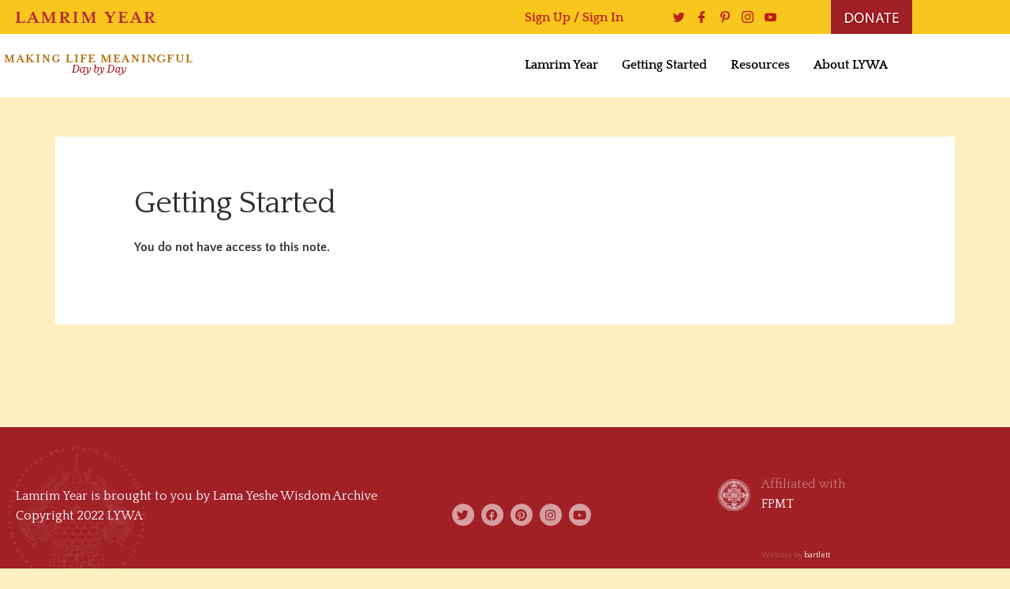

--- FILE ---
content_type: text/html; charset=UTF-8
request_url: https://lamrimyear.com/lds-course-notes/getting-started-5/
body_size: 23293
content:

<!DOCTYPE html>
<html dir="ltr" lang="en-US" prefix="og: https://ogp.me/ns#">

<head>
	<meta charset="UTF-8">
	<meta name="viewport" content="width=device-width, initial-scale=1.0" />
		<title>Getting Started - Lamrim Year Companion</title>

		<!-- All in One SEO 4.9.3 - aioseo.com -->
	<meta name="description" content="Notes: I am so grateful Lama Zopa is such an enormous blessing" />
	<meta name="robots" content="max-image-preview:large" />
	<link rel="canonical" href="https://lamrimyear.com/lds-course-notes/getting-started-5/" />
	<meta name="generator" content="All in One SEO (AIOSEO) 4.9.3" />
		<meta property="og:locale" content="en_US" />
		<meta property="og:site_name" content="Lamrim Year Companion - Making Life Meaningful Day By Day" />
		<meta property="og:type" content="article" />
		<meta property="og:title" content="Getting Started - Lamrim Year Companion" />
		<meta property="og:description" content="Notes: I am so grateful Lama Zopa is such an enormous blessing" />
		<meta property="og:url" content="https://lamrimyear.com/lds-course-notes/getting-started-5/" />
		<meta property="og:image" content="https://lamrimyear.com/wp-content/uploads/2022/05/course-default.png" />
		<meta property="og:image:secure_url" content="https://lamrimyear.com/wp-content/uploads/2022/05/course-default.png" />
		<meta property="og:image:width" content="998" />
		<meta property="og:image:height" content="584" />
		<meta property="article:published_time" content="2022-10-13T05:34:15+00:00" />
		<meta property="article:modified_time" content="2022-10-13T05:34:27+00:00" />
		<meta name="twitter:card" content="summary_large_image" />
		<meta name="twitter:title" content="Getting Started - Lamrim Year Companion" />
		<meta name="twitter:description" content="Notes: I am so grateful Lama Zopa is such an enormous blessing" />
		<meta name="twitter:image" content="https://lamrimyear.com/wp-content/uploads/2022/05/course-default.png" />
		<script type="application/ld+json" class="aioseo-schema">
			{"@context":"https:\/\/schema.org","@graph":[{"@type":"BreadcrumbList","@id":"https:\/\/lamrimyear.com\/lds-course-notes\/getting-started-5\/#breadcrumblist","itemListElement":[{"@type":"ListItem","@id":"https:\/\/lamrimyear.com#listItem","position":1,"name":"Home","item":"https:\/\/lamrimyear.com","nextItem":{"@type":"ListItem","@id":"https:\/\/lamrimyear.com\/lds-course-notes\/getting-started-5\/#listItem","name":"Getting Started"}},{"@type":"ListItem","@id":"https:\/\/lamrimyear.com\/lds-course-notes\/getting-started-5\/#listItem","position":2,"name":"Getting Started","previousItem":{"@type":"ListItem","@id":"https:\/\/lamrimyear.com#listItem","name":"Home"}}]},{"@type":"Organization","@id":"https:\/\/lamrimyear.com\/#organization","name":"Lamrim Year","description":"Making Life Meaningful Day By Day","url":"https:\/\/lamrimyear.com\/"},{"@type":"WebPage","@id":"https:\/\/lamrimyear.com\/lds-course-notes\/getting-started-5\/#webpage","url":"https:\/\/lamrimyear.com\/lds-course-notes\/getting-started-5\/","name":"Getting Started - Lamrim Year Companion","description":"Notes: I am so grateful Lama Zopa is such an enormous blessing","inLanguage":"en-US","isPartOf":{"@id":"https:\/\/lamrimyear.com\/#website"},"breadcrumb":{"@id":"https:\/\/lamrimyear.com\/lds-course-notes\/getting-started-5\/#breadcrumblist"},"datePublished":"2022-10-13T01:34:15-04:00","dateModified":"2022-10-13T01:34:27-04:00"},{"@type":"WebSite","@id":"https:\/\/lamrimyear.com\/#website","url":"https:\/\/lamrimyear.com\/","name":"Lamrim Year","description":"Making Life Meaningful Day By Day","inLanguage":"en-US","publisher":{"@id":"https:\/\/lamrimyear.com\/#organization"}}]}
		</script>
		<!-- All in One SEO -->

<link rel="alternate" type="application/rss+xml" title="Lamrim Year Companion &raquo; Feed" href="https://lamrimyear.com/feed/" />
<link rel="alternate" type="application/rss+xml" title="Lamrim Year Companion &raquo; Comments Feed" href="https://lamrimyear.com/comments/feed/" />
<link rel="alternate" title="oEmbed (JSON)" type="application/json+oembed" href="https://lamrimyear.com/wp-json/oembed/1.0/embed?url=https%3A%2F%2Flamrimyear.com%2Flds-course-notes%2Fgetting-started-5%2F" />
<link rel="alternate" title="oEmbed (XML)" type="text/xml+oembed" href="https://lamrimyear.com/wp-json/oembed/1.0/embed?url=https%3A%2F%2Flamrimyear.com%2Flds-course-notes%2Fgetting-started-5%2F&#038;format=xml" />
		<!-- This site uses the Google Analytics by MonsterInsights plugin v9.11.1 - Using Analytics tracking - https://www.monsterinsights.com/ -->
							<script src="//www.googletagmanager.com/gtag/js?id=G-YLE9C4T4HE"  data-cfasync="false" data-wpfc-render="false" type="text/javascript" async></script>
			<script data-cfasync="false" data-wpfc-render="false" type="text/javascript">
				var mi_version = '9.11.1';
				var mi_track_user = true;
				var mi_no_track_reason = '';
								var MonsterInsightsDefaultLocations = {"page_location":"https:\/\/lamrimyear.com\/lds-course-notes\/getting-started-5\/"};
								if ( typeof MonsterInsightsPrivacyGuardFilter === 'function' ) {
					var MonsterInsightsLocations = (typeof MonsterInsightsExcludeQuery === 'object') ? MonsterInsightsPrivacyGuardFilter( MonsterInsightsExcludeQuery ) : MonsterInsightsPrivacyGuardFilter( MonsterInsightsDefaultLocations );
				} else {
					var MonsterInsightsLocations = (typeof MonsterInsightsExcludeQuery === 'object') ? MonsterInsightsExcludeQuery : MonsterInsightsDefaultLocations;
				}

								var disableStrs = [
										'ga-disable-G-YLE9C4T4HE',
									];

				/* Function to detect opted out users */
				function __gtagTrackerIsOptedOut() {
					for (var index = 0; index < disableStrs.length; index++) {
						if (document.cookie.indexOf(disableStrs[index] + '=true') > -1) {
							return true;
						}
					}

					return false;
				}

				/* Disable tracking if the opt-out cookie exists. */
				if (__gtagTrackerIsOptedOut()) {
					for (var index = 0; index < disableStrs.length; index++) {
						window[disableStrs[index]] = true;
					}
				}

				/* Opt-out function */
				function __gtagTrackerOptout() {
					for (var index = 0; index < disableStrs.length; index++) {
						document.cookie = disableStrs[index] + '=true; expires=Thu, 31 Dec 2099 23:59:59 UTC; path=/';
						window[disableStrs[index]] = true;
					}
				}

				if ('undefined' === typeof gaOptout) {
					function gaOptout() {
						__gtagTrackerOptout();
					}
				}
								window.dataLayer = window.dataLayer || [];

				window.MonsterInsightsDualTracker = {
					helpers: {},
					trackers: {},
				};
				if (mi_track_user) {
					function __gtagDataLayer() {
						dataLayer.push(arguments);
					}

					function __gtagTracker(type, name, parameters) {
						if (!parameters) {
							parameters = {};
						}

						if (parameters.send_to) {
							__gtagDataLayer.apply(null, arguments);
							return;
						}

						if (type === 'event') {
														parameters.send_to = monsterinsights_frontend.v4_id;
							var hookName = name;
							if (typeof parameters['event_category'] !== 'undefined') {
								hookName = parameters['event_category'] + ':' + name;
							}

							if (typeof MonsterInsightsDualTracker.trackers[hookName] !== 'undefined') {
								MonsterInsightsDualTracker.trackers[hookName](parameters);
							} else {
								__gtagDataLayer('event', name, parameters);
							}
							
						} else {
							__gtagDataLayer.apply(null, arguments);
						}
					}

					__gtagTracker('js', new Date());
					__gtagTracker('set', {
						'developer_id.dZGIzZG': true,
											});
					if ( MonsterInsightsLocations.page_location ) {
						__gtagTracker('set', MonsterInsightsLocations);
					}
										__gtagTracker('config', 'G-YLE9C4T4HE', {"forceSSL":"true","link_attribution":"true"} );
										window.gtag = __gtagTracker;										(function () {
						/* https://developers.google.com/analytics/devguides/collection/analyticsjs/ */
						/* ga and __gaTracker compatibility shim. */
						var noopfn = function () {
							return null;
						};
						var newtracker = function () {
							return new Tracker();
						};
						var Tracker = function () {
							return null;
						};
						var p = Tracker.prototype;
						p.get = noopfn;
						p.set = noopfn;
						p.send = function () {
							var args = Array.prototype.slice.call(arguments);
							args.unshift('send');
							__gaTracker.apply(null, args);
						};
						var __gaTracker = function () {
							var len = arguments.length;
							if (len === 0) {
								return;
							}
							var f = arguments[len - 1];
							if (typeof f !== 'object' || f === null || typeof f.hitCallback !== 'function') {
								if ('send' === arguments[0]) {
									var hitConverted, hitObject = false, action;
									if ('event' === arguments[1]) {
										if ('undefined' !== typeof arguments[3]) {
											hitObject = {
												'eventAction': arguments[3],
												'eventCategory': arguments[2],
												'eventLabel': arguments[4],
												'value': arguments[5] ? arguments[5] : 1,
											}
										}
									}
									if ('pageview' === arguments[1]) {
										if ('undefined' !== typeof arguments[2]) {
											hitObject = {
												'eventAction': 'page_view',
												'page_path': arguments[2],
											}
										}
									}
									if (typeof arguments[2] === 'object') {
										hitObject = arguments[2];
									}
									if (typeof arguments[5] === 'object') {
										Object.assign(hitObject, arguments[5]);
									}
									if ('undefined' !== typeof arguments[1].hitType) {
										hitObject = arguments[1];
										if ('pageview' === hitObject.hitType) {
											hitObject.eventAction = 'page_view';
										}
									}
									if (hitObject) {
										action = 'timing' === arguments[1].hitType ? 'timing_complete' : hitObject.eventAction;
										hitConverted = mapArgs(hitObject);
										__gtagTracker('event', action, hitConverted);
									}
								}
								return;
							}

							function mapArgs(args) {
								var arg, hit = {};
								var gaMap = {
									'eventCategory': 'event_category',
									'eventAction': 'event_action',
									'eventLabel': 'event_label',
									'eventValue': 'event_value',
									'nonInteraction': 'non_interaction',
									'timingCategory': 'event_category',
									'timingVar': 'name',
									'timingValue': 'value',
									'timingLabel': 'event_label',
									'page': 'page_path',
									'location': 'page_location',
									'title': 'page_title',
									'referrer' : 'page_referrer',
								};
								for (arg in args) {
																		if (!(!args.hasOwnProperty(arg) || !gaMap.hasOwnProperty(arg))) {
										hit[gaMap[arg]] = args[arg];
									} else {
										hit[arg] = args[arg];
									}
								}
								return hit;
							}

							try {
								f.hitCallback();
							} catch (ex) {
							}
						};
						__gaTracker.create = newtracker;
						__gaTracker.getByName = newtracker;
						__gaTracker.getAll = function () {
							return [];
						};
						__gaTracker.remove = noopfn;
						__gaTracker.loaded = true;
						window['__gaTracker'] = __gaTracker;
					})();
									} else {
										console.log("");
					(function () {
						function __gtagTracker() {
							return null;
						}

						window['__gtagTracker'] = __gtagTracker;
						window['gtag'] = __gtagTracker;
					})();
									}
			</script>
							<!-- / Google Analytics by MonsterInsights -->
		<style id='wp-img-auto-sizes-contain-inline-css' type='text/css'>
img:is([sizes=auto i],[sizes^="auto," i]){contain-intrinsic-size:3000px 1500px}
/*# sourceURL=wp-img-auto-sizes-contain-inline-css */
</style>
<link rel='stylesheet' id='dce-dynamic-visibility-style-css' href='https://lamrimyear.com/wp-content/plugins/dynamic-visibility-for-elementor/assets/css/dynamic-visibility.css?ver=6.0.2' type='text/css' media='all' />
<style id='wp-emoji-styles-inline-css' type='text/css'>

	img.wp-smiley, img.emoji {
		display: inline !important;
		border: none !important;
		box-shadow: none !important;
		height: 1em !important;
		width: 1em !important;
		margin: 0 0.07em !important;
		vertical-align: -0.1em !important;
		background: none !important;
		padding: 0 !important;
	}
/*# sourceURL=wp-emoji-styles-inline-css */
</style>
<link rel='stylesheet' id='wp-block-library-css' href='https://lamrimyear.com/wp-includes/css/dist/block-library/style.min.css?ver=6.9' type='text/css' media='all' />
<style id='classic-theme-styles-inline-css' type='text/css'>
/*! This file is auto-generated */
.wp-block-button__link{color:#fff;background-color:#32373c;border-radius:9999px;box-shadow:none;text-decoration:none;padding:calc(.667em + 2px) calc(1.333em + 2px);font-size:1.125em}.wp-block-file__button{background:#32373c;color:#fff;text-decoration:none}
/*# sourceURL=/wp-includes/css/classic-themes.min.css */
</style>
<link rel='stylesheet' id='aioseo/css/src/vue/standalone/blocks/table-of-contents/global.scss-css' href='https://lamrimyear.com/wp-content/plugins/all-in-one-seo-pack/dist/Lite/assets/css/table-of-contents/global.e90f6d47.css?ver=4.9.3' type='text/css' media='all' />
<style id='safe-svg-svg-icon-style-inline-css' type='text/css'>
.safe-svg-cover{text-align:center}.safe-svg-cover .safe-svg-inside{display:inline-block;max-width:100%}.safe-svg-cover svg{fill:currentColor;height:100%;max-height:100%;max-width:100%;width:100%}

/*# sourceURL=https://lamrimyear.com/wp-content/plugins/safe-svg/dist/safe-svg-block-frontend.css */
</style>
<style id='global-styles-inline-css' type='text/css'>
:root{--wp--preset--aspect-ratio--square: 1;--wp--preset--aspect-ratio--4-3: 4/3;--wp--preset--aspect-ratio--3-4: 3/4;--wp--preset--aspect-ratio--3-2: 3/2;--wp--preset--aspect-ratio--2-3: 2/3;--wp--preset--aspect-ratio--16-9: 16/9;--wp--preset--aspect-ratio--9-16: 9/16;--wp--preset--color--black: #000000;--wp--preset--color--cyan-bluish-gray: #abb8c3;--wp--preset--color--white: #ffffff;--wp--preset--color--pale-pink: #f78da7;--wp--preset--color--vivid-red: #cf2e2e;--wp--preset--color--luminous-vivid-orange: #ff6900;--wp--preset--color--luminous-vivid-amber: #fcb900;--wp--preset--color--light-green-cyan: #7bdcb5;--wp--preset--color--vivid-green-cyan: #00d084;--wp--preset--color--pale-cyan-blue: #8ed1fc;--wp--preset--color--vivid-cyan-blue: #0693e3;--wp--preset--color--vivid-purple: #9b51e0;--wp--preset--gradient--vivid-cyan-blue-to-vivid-purple: linear-gradient(135deg,rgb(6,147,227) 0%,rgb(155,81,224) 100%);--wp--preset--gradient--light-green-cyan-to-vivid-green-cyan: linear-gradient(135deg,rgb(122,220,180) 0%,rgb(0,208,130) 100%);--wp--preset--gradient--luminous-vivid-amber-to-luminous-vivid-orange: linear-gradient(135deg,rgb(252,185,0) 0%,rgb(255,105,0) 100%);--wp--preset--gradient--luminous-vivid-orange-to-vivid-red: linear-gradient(135deg,rgb(255,105,0) 0%,rgb(207,46,46) 100%);--wp--preset--gradient--very-light-gray-to-cyan-bluish-gray: linear-gradient(135deg,rgb(238,238,238) 0%,rgb(169,184,195) 100%);--wp--preset--gradient--cool-to-warm-spectrum: linear-gradient(135deg,rgb(74,234,220) 0%,rgb(151,120,209) 20%,rgb(207,42,186) 40%,rgb(238,44,130) 60%,rgb(251,105,98) 80%,rgb(254,248,76) 100%);--wp--preset--gradient--blush-light-purple: linear-gradient(135deg,rgb(255,206,236) 0%,rgb(152,150,240) 100%);--wp--preset--gradient--blush-bordeaux: linear-gradient(135deg,rgb(254,205,165) 0%,rgb(254,45,45) 50%,rgb(107,0,62) 100%);--wp--preset--gradient--luminous-dusk: linear-gradient(135deg,rgb(255,203,112) 0%,rgb(199,81,192) 50%,rgb(65,88,208) 100%);--wp--preset--gradient--pale-ocean: linear-gradient(135deg,rgb(255,245,203) 0%,rgb(182,227,212) 50%,rgb(51,167,181) 100%);--wp--preset--gradient--electric-grass: linear-gradient(135deg,rgb(202,248,128) 0%,rgb(113,206,126) 100%);--wp--preset--gradient--midnight: linear-gradient(135deg,rgb(2,3,129) 0%,rgb(40,116,252) 100%);--wp--preset--font-size--small: 13px;--wp--preset--font-size--medium: 20px;--wp--preset--font-size--large: 36px;--wp--preset--font-size--x-large: 42px;--wp--preset--spacing--20: 0.44rem;--wp--preset--spacing--30: 0.67rem;--wp--preset--spacing--40: 1rem;--wp--preset--spacing--50: 1.5rem;--wp--preset--spacing--60: 2.25rem;--wp--preset--spacing--70: 3.38rem;--wp--preset--spacing--80: 5.06rem;--wp--preset--shadow--natural: 6px 6px 9px rgba(0, 0, 0, 0.2);--wp--preset--shadow--deep: 12px 12px 50px rgba(0, 0, 0, 0.4);--wp--preset--shadow--sharp: 6px 6px 0px rgba(0, 0, 0, 0.2);--wp--preset--shadow--outlined: 6px 6px 0px -3px rgb(255, 255, 255), 6px 6px rgb(0, 0, 0);--wp--preset--shadow--crisp: 6px 6px 0px rgb(0, 0, 0);}:where(.is-layout-flex){gap: 0.5em;}:where(.is-layout-grid){gap: 0.5em;}body .is-layout-flex{display: flex;}.is-layout-flex{flex-wrap: wrap;align-items: center;}.is-layout-flex > :is(*, div){margin: 0;}body .is-layout-grid{display: grid;}.is-layout-grid > :is(*, div){margin: 0;}:where(.wp-block-columns.is-layout-flex){gap: 2em;}:where(.wp-block-columns.is-layout-grid){gap: 2em;}:where(.wp-block-post-template.is-layout-flex){gap: 1.25em;}:where(.wp-block-post-template.is-layout-grid){gap: 1.25em;}.has-black-color{color: var(--wp--preset--color--black) !important;}.has-cyan-bluish-gray-color{color: var(--wp--preset--color--cyan-bluish-gray) !important;}.has-white-color{color: var(--wp--preset--color--white) !important;}.has-pale-pink-color{color: var(--wp--preset--color--pale-pink) !important;}.has-vivid-red-color{color: var(--wp--preset--color--vivid-red) !important;}.has-luminous-vivid-orange-color{color: var(--wp--preset--color--luminous-vivid-orange) !important;}.has-luminous-vivid-amber-color{color: var(--wp--preset--color--luminous-vivid-amber) !important;}.has-light-green-cyan-color{color: var(--wp--preset--color--light-green-cyan) !important;}.has-vivid-green-cyan-color{color: var(--wp--preset--color--vivid-green-cyan) !important;}.has-pale-cyan-blue-color{color: var(--wp--preset--color--pale-cyan-blue) !important;}.has-vivid-cyan-blue-color{color: var(--wp--preset--color--vivid-cyan-blue) !important;}.has-vivid-purple-color{color: var(--wp--preset--color--vivid-purple) !important;}.has-black-background-color{background-color: var(--wp--preset--color--black) !important;}.has-cyan-bluish-gray-background-color{background-color: var(--wp--preset--color--cyan-bluish-gray) !important;}.has-white-background-color{background-color: var(--wp--preset--color--white) !important;}.has-pale-pink-background-color{background-color: var(--wp--preset--color--pale-pink) !important;}.has-vivid-red-background-color{background-color: var(--wp--preset--color--vivid-red) !important;}.has-luminous-vivid-orange-background-color{background-color: var(--wp--preset--color--luminous-vivid-orange) !important;}.has-luminous-vivid-amber-background-color{background-color: var(--wp--preset--color--luminous-vivid-amber) !important;}.has-light-green-cyan-background-color{background-color: var(--wp--preset--color--light-green-cyan) !important;}.has-vivid-green-cyan-background-color{background-color: var(--wp--preset--color--vivid-green-cyan) !important;}.has-pale-cyan-blue-background-color{background-color: var(--wp--preset--color--pale-cyan-blue) !important;}.has-vivid-cyan-blue-background-color{background-color: var(--wp--preset--color--vivid-cyan-blue) !important;}.has-vivid-purple-background-color{background-color: var(--wp--preset--color--vivid-purple) !important;}.has-black-border-color{border-color: var(--wp--preset--color--black) !important;}.has-cyan-bluish-gray-border-color{border-color: var(--wp--preset--color--cyan-bluish-gray) !important;}.has-white-border-color{border-color: var(--wp--preset--color--white) !important;}.has-pale-pink-border-color{border-color: var(--wp--preset--color--pale-pink) !important;}.has-vivid-red-border-color{border-color: var(--wp--preset--color--vivid-red) !important;}.has-luminous-vivid-orange-border-color{border-color: var(--wp--preset--color--luminous-vivid-orange) !important;}.has-luminous-vivid-amber-border-color{border-color: var(--wp--preset--color--luminous-vivid-amber) !important;}.has-light-green-cyan-border-color{border-color: var(--wp--preset--color--light-green-cyan) !important;}.has-vivid-green-cyan-border-color{border-color: var(--wp--preset--color--vivid-green-cyan) !important;}.has-pale-cyan-blue-border-color{border-color: var(--wp--preset--color--pale-cyan-blue) !important;}.has-vivid-cyan-blue-border-color{border-color: var(--wp--preset--color--vivid-cyan-blue) !important;}.has-vivid-purple-border-color{border-color: var(--wp--preset--color--vivid-purple) !important;}.has-vivid-cyan-blue-to-vivid-purple-gradient-background{background: var(--wp--preset--gradient--vivid-cyan-blue-to-vivid-purple) !important;}.has-light-green-cyan-to-vivid-green-cyan-gradient-background{background: var(--wp--preset--gradient--light-green-cyan-to-vivid-green-cyan) !important;}.has-luminous-vivid-amber-to-luminous-vivid-orange-gradient-background{background: var(--wp--preset--gradient--luminous-vivid-amber-to-luminous-vivid-orange) !important;}.has-luminous-vivid-orange-to-vivid-red-gradient-background{background: var(--wp--preset--gradient--luminous-vivid-orange-to-vivid-red) !important;}.has-very-light-gray-to-cyan-bluish-gray-gradient-background{background: var(--wp--preset--gradient--very-light-gray-to-cyan-bluish-gray) !important;}.has-cool-to-warm-spectrum-gradient-background{background: var(--wp--preset--gradient--cool-to-warm-spectrum) !important;}.has-blush-light-purple-gradient-background{background: var(--wp--preset--gradient--blush-light-purple) !important;}.has-blush-bordeaux-gradient-background{background: var(--wp--preset--gradient--blush-bordeaux) !important;}.has-luminous-dusk-gradient-background{background: var(--wp--preset--gradient--luminous-dusk) !important;}.has-pale-ocean-gradient-background{background: var(--wp--preset--gradient--pale-ocean) !important;}.has-electric-grass-gradient-background{background: var(--wp--preset--gradient--electric-grass) !important;}.has-midnight-gradient-background{background: var(--wp--preset--gradient--midnight) !important;}.has-small-font-size{font-size: var(--wp--preset--font-size--small) !important;}.has-medium-font-size{font-size: var(--wp--preset--font-size--medium) !important;}.has-large-font-size{font-size: var(--wp--preset--font-size--large) !important;}.has-x-large-font-size{font-size: var(--wp--preset--font-size--x-large) !important;}
:where(.wp-block-post-template.is-layout-flex){gap: 1.25em;}:where(.wp-block-post-template.is-layout-grid){gap: 1.25em;}
:where(.wp-block-term-template.is-layout-flex){gap: 1.25em;}:where(.wp-block-term-template.is-layout-grid){gap: 1.25em;}
:where(.wp-block-columns.is-layout-flex){gap: 2em;}:where(.wp-block-columns.is-layout-grid){gap: 2em;}
:root :where(.wp-block-pullquote){font-size: 1.5em;line-height: 1.6;}
/*# sourceURL=global-styles-inline-css */
</style>
<link rel='stylesheet' id='webui-popover-css' href='https://lamrimyear.com/wp-content/plugins/lifterlms/assets/vendor/webui-popover/jquery.webui-popover.min.css?ver=1.2.15' type='text/css' media='all' />
<link rel='stylesheet' id='lifterlms-styles-css' href='https://lamrimyear.com/wp-content/plugins/lifterlms/assets/css/lifterlms.min.css?ver=9.2.0' type='text/css' media='all' />
<link rel='stylesheet' id='learndash-notes-css' href='https://lamrimyear.com/wp-content/plugins/wordpress-user-notes/css/note.css?ver=1.6.5' type='text/css' media='all' />
<link rel='stylesheet' id='dashicons-css' href='https://lamrimyear.com/wp-includes/css/dashicons.min.css?ver=6.9' type='text/css' media='all' />
<link rel='stylesheet' id='thickbox-css' href='https://lamrimyear.com/wp-includes/js/thickbox/thickbox.css?ver=6.9' type='text/css' media='all' />
<link rel='stylesheet' id='wp-color-picker-css' href='https://lamrimyear.com/wp-admin/css/color-picker.min.css?ver=6.9' type='text/css' media='all' />
<link rel='stylesheet' id='lp-parent-style-css' href='https://lamrimyear.com/wp-content/themes/lifterlms-launchpad/assets/public/css/style.css?ver=6.9' type='text/css' media='all' />
<link rel='stylesheet' id='launchpad-style-css' href='https://lamrimyear.com/wp-content/themes/lifterlms-launchpad-child/assets/public/css/style.css?ver=1754582759' type='text/css' media='all' />
<link rel='stylesheet' id='ekit-widget-styles-css' href='https://lamrimyear.com/wp-content/plugins/elementskit-lite/widgets/init/assets/css/widget-styles.css?ver=3.7.8' type='text/css' media='all' />
<link rel='stylesheet' id='ekit-responsive-css' href='https://lamrimyear.com/wp-content/plugins/elementskit-lite/widgets/init/assets/css/responsive.css?ver=3.7.8' type='text/css' media='all' />
<link rel='stylesheet' id='elementor-gf-local-quattrocento-css' href='https://lamrimyear.com/wp-content/uploads/elementor/google-fonts/css/quattrocento.css?ver=1743101157' type='text/css' media='all' />
<link rel='stylesheet' id='elementor-gf-local-quattrocentosans-css' href='https://lamrimyear.com/wp-content/uploads/elementor/google-fonts/css/quattrocentosans.css?ver=1743101157' type='text/css' media='all' />
<link rel='stylesheet' id='elementor-icons-shared-0-css' href='https://lamrimyear.com/wp-content/plugins/elementor/assets/lib/font-awesome/css/fontawesome.min.css?ver=5.15.3' type='text/css' media='all' />
<link rel='stylesheet' id='elementor-icons-fa-solid-css' href='https://lamrimyear.com/wp-content/plugins/elementor/assets/lib/font-awesome/css/solid.min.css?ver=5.15.3' type='text/css' media='all' />
<link rel='stylesheet' id='elementor-icons-ekiticons-css' href='https://lamrimyear.com/wp-content/plugins/elementskit-lite/modules/elementskit-icon-pack/assets/css/ekiticons.css?ver=3.7.8' type='text/css' media='all' />
<link rel='stylesheet' id='elementor-icons-fa-brands-css' href='https://lamrimyear.com/wp-content/plugins/elementor/assets/lib/font-awesome/css/brands.min.css?ver=5.15.3' type='text/css' media='all' />
<script type="text/javascript" src="https://lamrimyear.com/wp-content/plugins/google-analytics-for-wordpress/assets/js/frontend-gtag.min.js?ver=9.11.1" id="monsterinsights-frontend-script-js" async="async" data-wp-strategy="async"></script>
<script data-cfasync="false" data-wpfc-render="false" type="text/javascript" id='monsterinsights-frontend-script-js-extra'>/* <![CDATA[ */
var monsterinsights_frontend = {"js_events_tracking":"true","download_extensions":"doc,pdf,ppt,zip,xls,docx,pptx,xlsx","inbound_paths":"[{\"path\":\"\\\/go\\\/\",\"label\":\"affiliate\"},{\"path\":\"\\\/recommend\\\/\",\"label\":\"affiliate\"}]","home_url":"https:\/\/lamrimyear.com","hash_tracking":"false","v4_id":"G-YLE9C4T4HE"};/* ]]> */
</script>
<script type="text/javascript" src="https://lamrimyear.com/wp-includes/js/jquery/jquery.min.js?ver=3.7.1" id="jquery-core-js"></script>
<script type="text/javascript" src="https://lamrimyear.com/wp-includes/js/jquery/jquery-migrate.min.js?ver=3.4.1" id="jquery-migrate-js"></script>
<script type="text/javascript" src="https://lamrimyear.com/wp-includes/js/jquery/ui/core.min.js?ver=1.13.3" id="jquery-ui-core-js"></script>
<script type="text/javascript" src="https://lamrimyear.com/wp-includes/js/jquery/ui/mouse.min.js?ver=1.13.3" id="jquery-ui-mouse-js"></script>
<script type="text/javascript" src="https://lamrimyear.com/wp-includes/js/jquery/ui/draggable.min.js?ver=1.13.3" id="jquery-ui-draggable-js"></script>
<script type="text/javascript" src="https://lamrimyear.com/wp-includes/js/jquery/ui/resizable.min.js?ver=1.13.3" id="jquery-ui-resizable-js"></script>
<script type="text/javascript" id="nt-notes-js-extra">
/* <![CDATA[ */
var nt_ajax_call = {"adminAjax":"https://lamrimyear.com/wp-admin/admin-ajax.php","nt_saved_txt":"Note saved.","nt_saved_at_txt":"Note saved at"};
//# sourceURL=nt-notes-js-extra
/* ]]> */
</script>
<script type="text/javascript" src="https://lamrimyear.com/wp-content/plugins/wordpress-user-notes/js/nt_notes.js?ver=1.6.5" id="nt-notes-js"></script>
<script type="text/javascript" id="learndash-notes-lib-js-extra">
/* <![CDATA[ */
var nt_ajax_call = {"adminAjax":"https://lamrimyear.com/wp-admin/admin-ajax.php","security":"4a36281df5","nt_saved_txt":"Note saved.","nt_saved_at_txt":"Note saved at","nt_delete_txt":"Are you sure you want to delete this?"};
//# sourceURL=learndash-notes-lib-js-extra
/* ]]> */
</script>
<script type="text/javascript" src="https://lamrimyear.com/wp-content/plugins/wordpress-user-notes/js/nt_notes_lib.js?ver=1.6.5" id="learndash-notes-lib-js"></script>
<link rel="https://api.w.org/" href="https://lamrimyear.com/wp-json/" /><link rel="EditURI" type="application/rsd+xml" title="RSD" href="https://lamrimyear.com/xmlrpc.php?rsd" />
<meta name="generator" content="WordPress 6.9" />
<link rel='shortlink' href='https://lamrimyear.com/?p=4942' />
<meta name="generator" content="Elementor 3.34.2; features: additional_custom_breakpoints; settings: css_print_method-internal, google_font-enabled, font_display-auto">
			<style>
				.e-con.e-parent:nth-of-type(n+4):not(.e-lazyloaded):not(.e-no-lazyload),
				.e-con.e-parent:nth-of-type(n+4):not(.e-lazyloaded):not(.e-no-lazyload) * {
					background-image: none !important;
				}
				@media screen and (max-height: 1024px) {
					.e-con.e-parent:nth-of-type(n+3):not(.e-lazyloaded):not(.e-no-lazyload),
					.e-con.e-parent:nth-of-type(n+3):not(.e-lazyloaded):not(.e-no-lazyload) * {
						background-image: none !important;
					}
				}
				@media screen and (max-height: 640px) {
					.e-con.e-parent:nth-of-type(n+2):not(.e-lazyloaded):not(.e-no-lazyload),
					.e-con.e-parent:nth-of-type(n+2):not(.e-lazyloaded):not(.e-no-lazyload) * {
						background-image: none !important;
					}
				}
			</style>
			<link rel="icon" href="https://lamrimyear.com/wp-content/uploads/2021/10/cropped-favicon-32x32.png" sizes="32x32" />
<link rel="icon" href="https://lamrimyear.com/wp-content/uploads/2021/10/cropped-favicon-192x192.png" sizes="192x192" />
<link rel="apple-touch-icon" href="https://lamrimyear.com/wp-content/uploads/2021/10/cropped-favicon-180x180.png" />
<meta name="msapplication-TileImage" content="https://lamrimyear.com/wp-content/uploads/2021/10/cropped-favicon-270x270.png" />
		<style type="text/css" id="wp-custom-css">
			.type-lesson .image-title-wrapper .media-caption {
	right:0px;
}
.elementor-kit-119 a.llms-course-continue-button {
	color:#fff;
	text-decoration:none;
}
.logged-in-header {
	display:none;
}
.logged-in .logged-in-header {
	display:block;
}
ul {
	list-style:disc;
}
.single-lesson .llms-course-outline::before {
	content:"Jump To Day";
}
.wp-caption .wp-caption-text {
	font-size:12px;
}
.llms-section .section-header .section-title:hover {
	color:#a02026!important;
}
.llms-course-outline {
	margin-top:40px
}
.llms-widget-syllabus--collapsible .llms-syllabus-footer {
	text-align:right;
	position:absolute;
	top:-40px;
	height:26px;
}
@media screen and (max-width:400px){
	.elementor-330 .elementor-element.elementor-element-f311ccf .llms-syllabus-footer {
		margin-top:10px;
		margin-left:22px
	}
}
.llms-button-primary:hover,.llms-course-continue-button:hover {
	background:#a02026 !important;
	text-decoration:underline !important;
}
.header-top .elementor-column-gap-default>.elementor-column>.elementor-element-populated {
	padding:0px 10px;
}
.header-top .elementor-column-gap-default>.elementor-column>.elementor-element-populated * {
	line-height:0px;
}
@media screen and (max-width:768px){
	.header-top .elementor-column-gap-default>.elementor-column>.elementor-element-populated * {
	line-height:initial;
}
}
@media screen and (max-width:768px) {
	.entry-content ul li {
		font-size:20px !important;
	}
}
@media screen and (max-width:797px) {
	.entry-content ul li {
		font-size:20px !important;
	}
}
.header-top .menu-item {
	font-weight:bold;
}
.elementor-361 .elementor-element.elementor-element-346dc4c .elementskit-navbar-nav > li.current-menu-item > a:hover {
	text-decoration:underline;
}
.llms-lesson .lesson-title a {
	color:#999;
}
.llms-lesson .lesson-title.done a {
	color:#a02026 !important;
}
.llms-lesson .lesson-title a:hover {
	text-decoration:underline !important;
}
.llms-lesson .lesson-title:not(.done) a{
	pointer-events:none;
}
.llms-lesson.current-lesson .lesson-title a{
	pointer-events:all;
	color: #a02026 !important;
}
.ekit-template-content-footer a {
	color:#fff !important;
}
a.nt-note-tab:hover i {
	text-decoration:none !important;
}
a.nt-note-tab, a.nt-note-tab * {
	transition:none !important;
}
a.nt-note-tab {
	text-decoration:none !important;
}
a.nt-note-tab:hover span {
	text-decoration:underline !important;
}
.elementor-kit-119 a:hover span {
	text-decoration:underline;
}
.nt-note-tab:hover {
	opacity:1;
}
.llms-button-primary {
	border:1px solid #a02026 !important;
	color:#fff !important;
}
.llms-button-primary:hover {
	border:1px solid #a02026 !important;
		color:#fff !important;
}
.elementor-361 .elementor-element.elementor-element-346dc4c .elementskit-navbar-nav > li.current-menu-item > a {
	background-color: #a02026 !important;
}
.elementor-361 .elementor-element.elementor-element-346dc4c .elementskit-navbar-nav > li > a:hover {
	text-decoration:underline;
}
#main p a {
	color:#a02026 !important;
}
@media screen and (min-width:840px){
.logged-in .elementor-nav-menu--main {
	width:202px;
}
}
.comments-area {
	display:none;
}		</style>
		            <script type="text/javascript">(function($){})(jQuery);</script>
            <link rel="stylesheet" type="text/css" href="//fonts.googleapis.com/css?family=Quattrocento+Sans|Quattrocento"><style type="text/css"> body{color: #2e2e2e;font-family: "Quattrocento Sans", sans-serif;} h1, h2, h3, h4, h5, h6{font-family: "Quattrocento", serif;} #site-navigation a, #nav-mobile a{font-family: "Quattrocento", serif;} .container, body.lp-layout-content.fl-builder .wrap-main > .container .entry-header, body.lp-layout-content.fl-builder .wrap-main > .container .entry-footer, body.lp-layout-content.fl-builder .wrap-main > .container .comments-area, body.lp-layout-content.fl-builder .wrap-main > .container .llms-meta-info, body.lp-layout-content.fl-builder .wrap-main > .container .post-thumbnail, body.lp-layout-content.fl-builder .wrap-main > .container .llms-access-plans, body.lp-layout-content.fl-builder .wrap-main > .container .llms-syllabus-wrapper, body.lp-layout-content.fl-builder .wrap-main > .container .llms-parent-course-link, body.lp-layout-content.fl-builder .wrap-main > .container .llms-course-navigation{max-width: 1140px;} body.lp-layout-content.fl-builder .wrap-main > .container .entry-header, body.lp-layout-content.fl-builder .wrap-main > .container .entry-footer, body.lp-layout-content.fl-builder .wrap-main > .container .comments-area, body.lp-layout-content.fl-builder .wrap-main > .container .post-thumbnail, body.lp-layout-content.fl-builder .wrap-main > .container .llms-access-plans, body.lp-layout-content.fl-builder .wrap-main > .container .llms-course-navigation{margin: 0 auto;} body.lp-layout-content.fl-builder .wrap-main > .container .llms-meta-info, body.lp-layout-content.fl-builder .wrap-main > .container .llms-parent-course-link, body.lp-layout-content.fl-builder .wrap-main > .container .llms-syllabus-wrapper{margin-left: auto;margin-right: auto;} body.lp-layout-content.fl-builder .wrap-main > .container{max-width: none;padding: 0;width: auto;} #content, .wrap-sidebar #secondary{margin-top: 40px;} @media (min-width: 750px){.site-main > article{margin-bottom: 0px;}} #wrap-header{background-color: #f8c61d;background-position: center center;background-repeat: no-repeat;} .site-header{padding: 40px 0px 40px 0px;} .site-logo{width: 260px;padding-top: 0px;} #menu-header{margin-bottom: 0;padding-top: 16px;} header#masthead h1.site-title{background: none;color: #a02026;font-size: 16px;line-height: 16px;} header#masthead h1.site-title a{color: #a02026;} header#masthead h2.site-description{color: #a02026;} h1{color: #2e2e2e;font-size: 40px;} h2{color: #2e2e2e;font-size: 32px;} h3{color: #2e2e2e;font-size: 28px;} h4{color: #2e2e2e;font-size: 24px;} h5{color: #2e2e2e;font-size: 20px;} h6{color: #2e2e2e;font-size: 16px;} p{font-size: 16px;} li{font-size: 16px;} a, .llms-button-text, input.llms-button-text, input[type=reset].llms-button-text, input[type=submit].llms-button-text{color: #a02026;} a:hover, .llms-button-text:hover, input.llms-button-text:hover, input[type=reset].llms-button-text:hover, input[type=submit].llms-button-text:hover{color: #a02026;} #responsive-menu ul li a{color: #a02026;font-size: 16px;font-weight: 700;padding-left: 0px;} #responsive-menu ul li:first-child a{padding-left: 0px;} #responsive-menu ul li a:hover{color: #ffffff;} #responsive-menu ul.sub-menu li a{color: #a02026;} #responsive-menu ul.sub-menu li a:hover{color: #ffffff;} #responsive-menu ul.sub-menu li a{background-color: #ffffff;} #site-navigation .menu-inline li ul li a:hover{background-color: #e8e8e8;} #site-navigation .menu-inline li ul li{border-color: #ffffff;border-width: 1px;} nav#nav-mobile a{font-size: 14px;color: #a02026;background-color: #ffffff;} .breadcrumb-wrapper{background-color: ;} #breadcrumbs span a.bread-link{color: ;} #breadcrumbs span.item-current{color: ;} #breadcrumbs{font-size:12px;} #breadcrumbs .separator{color: ;} .site-footer{background-color: #a02026;color: #ffffff padding-top: 20px;padding-bottom: 20px;padding-right: 20px;padding-left: 20px;} .site-footer a{color: #ffffff;} .site-footer a:hover{color: #f8c61d;} .site-footer p, .site-footer li, .site-footer h1, .site-footer h2, .site-footer h3, .site-footer h4, .site-footer h5, .site-footer h6{color: #ffffff} .site-footer .widget .widget-title{color: #ffffff} .site-info{background-color: #a02026;color: #ffffff;padding-top: 20px;padding-bottom: 20px;padding-right: 20px;padding-left: 20px;} .site-info a{color: #ffffff;} .site-info a:hover{color: #f8c61d;} .site-info p, .site-info li, .site-info h1, .site-info h2, .site-info h3, .site-info h4, .site-info h5, .site-info h6{color: #ffffff} .launchpad-button, .llms-button-primary, .llms-button-action, .button, input[type="submit"], input[type="reset"], input[type="button"], button{background-color: #a02026;border-color: #a02026;color: #ffffff;padding-top: 10px;padding-bottom: 10px;padding-right: 20px;padding-left: 20px;} .launchpad-button:hover, .llms-button-primary:hover, .llms-button-action:hover, .button:hover, input[type="submit"]:hover, input[type="reset"]:hover, input[type="button"]:hover, button:hover, .launchpad-button:active, .llms-button-primary:active, .llms-button-action:active, .button:active, input[type="submit"]:active, input[type="reset"]:active, input[type="button"]:active, button:active, .launchpad-button:focus, .llms-button-primary:focus, .llms-button-action:focus, .button:focus, input[type="submit"]:focus, input[type="reset"]:focus, input[type="button"]:focus, button:focus{background-color: #cb575d;border-color: #ffffff;color: #ffffff;} .llms-button-secondary{background-color: #e1e1e1;border-color: #e1e1e1;color: #414141;padding-top: 10px;padding-bottom: 10px;padding-right: 20px;padding-left: 20px;} .llms-button-secondary:hover, .llms-button-secondary:active, .llms-button-secondary:focus{background-color: #cdcdcd;border-color: #cdcdcd;color: #414141;} .llms-loop-item-content{background: ;padding-top: px;padding-bottom: px;padding-right: px;padding-left: px;border: px solid ;border-radius: px;text-align: ;box-shadow: px px px px ;} .llms-loop-item-content:hover{background-color: ;} .llms-loop-item-content .llms-featured-image{border-top-left-radius: px;border-top-right-radius: px;} .llms-loop-item .llms-loop-item-footer{padding-top: px;padding-bottom: px;padding-right: px;padding-left: px;margin-top: px;margin-bottom: px;margin-right: px;margin-left: px;border: px solid ;} .llms-loop-item .llms-loop-title{font-size: px;color: ;padding-top: px;padding-bottom: px;padding-right: px;padding-left: px;} .llms-loop-item-content .llms-loop-title:hover{color: ;} .llms-loop-item .llms-meta, .llms-loop-item .llms-author{padding-top: px;padding-bottom: px;padding-right: px;padding-left: px;} .llms-loop-item .llms-meta p, .llms-loop-item .llms-author .name{color: ;font-size: px;} .llms-my-courses > h3{background-color: #ffffff;} .llms-my-certificates > h3{background-color: #ffffff;} .llms-my-achievements > h3{background-color: #ffffff;} .llms-my-memberships > h3{background-color: #ffffff;} .single-course .entry-title{font-size: px;color: ;font-weight: ;} .single-course .post-thumbnail{} .single-course .llms-meta-info .llms-meta-title{color: ;font-size: px;margin: px px px px;} .single-course .llms-meta-info .llms-meta p, .single-course .llms-meta-info .llms-meta .llms-author p{color: ;font-size: px;} .llms-syllabus-wrapper{text-align: ;} .llms-syllabus-wrapper .llms-section-title{font-size: px;color: ;} .llms-lesson-preview{margin-top: px;margin-bottom: px;margin-right: px;margin-left: px;width: px;} .llms-lesson-preview a.llms-lesson-link, .llms-lesson-preview a.llms-lesson-link-locked{background: ;border: px solid ;box-shadow: px px px px ;padding-top: px;padding-bottom: px;padding-right: px;padding-left: px;min-height: 0;border-radius: px;} .llms-lesson-preview a.llms-lesson-link:hover{background: ;border: px solid ;} .llms-lesson-preview a.llms-lesson-link-locked{background: ;} .llms-lesson-preview a.llms-lesson-link-locked:hover{background: ;} /** * incomplete / default state */ .llms-widget-syllabus .llms-lesson-complete, .llms-lesson-preview.is-incomplete .llms-lesson-complete{color: ;} .llms-widget-syllabus .llms-lesson-complete.done, .llms-lesson-preview.is-complete .llms-lesson-complete, .llms-widget-syllabus .lesson-complete-placeholder.done{color: ;} .llms-lesson-preview .llms-icon-free{background-color: ;} .llms-lesson-preview .llms-lesson-complete{position: relative;font-size: px;border-right: px solid ;border-left: px solid ;margin-top: px;margin-bottom: px;margin-right: px;margin-left: px;padding-top: px;padding-bottom: px;padding-right: px;padding-left: px;} .llms-progress .llms-progress-bar{background-color: ;} .llms-progress .progress-bar-complete{background-color: ;} .llms-lesson-preview .llms-lesson-title{margin-top: px;margin-bottom: px;margin-right: px;margin-left: px;font-size: px;color: ;} .llms-lesson-preview .llms-lesson-counter{font-size: px;color: ;} .llms-lesson-preview .llms-lesson-excerpt{font-size: px;color: ;margin-bottom: px;} .llms-sd-nav{text-align: left;margin-top: 0px;margin-bottom: 40px;margin-right: 0px;margin-left: 0px;padding-top: 0px;padding-bottom: 0px;padding-right: 0px;padding-left: 0px;font-size: 15px;border: 0px solid #ffffff;border-radius: 0px;} .llms-sd-nav .llms-sd-item{display: inline-block;float: none;} .llms-sd-nav .llms-sd-item a, .llms-sd-nav .llms-sd-item .llms-sep{color: #ffffff;font-size: 15px;} .llms-my-courses>h3, .llms-my-certificates>h3, .llms-my-achievements>h3, .llms-my-memberships>h3{font-size: 20px;color: #2e2e2e;margin-top: 0px;margin-bottom: 20px;margin-right: 0px;margin-left: 0px;padding-top: 0px;padding-bottom: 0px;padding-right: 0px;padding-left: 0px;text-align: left} .llms-my-courses, .llms-my-certificates, .llms-my-achievements, .llms-my-memberships{background: #ffffff;margin-top: 0px;margin-bottom: 0px;margin-right: 0px;margin-left: 0px;padding-top: 0px;padding-bottom: 0px;padding-right: 0px;padding-left: 0px;border: 0px solid #ffffff;border-radius: 0px;} .llms-my-courses ul.listing-courses li.course-item{margin-top: px;margin-bottom: px;margin-right: px;margin-left: px;padding-top: px;padding-bottom: px;padding-right: px;padding-left: px;border: px solid ;border-radius: px;box-shadow: px px px px ;} .llms-my-courses ul.listing-courses li.course-item .course .course-image{margin-top: px;margin-bottom: px;margin-right: px;margin-left: px;padding-top: px;padding-bottom: px;padding-right: px;padding-left: px;border: px solid ;border-top-left-radius: px;border-top-right-radius: px;border-bottom-left-radius: px;border-bottom-right-radius: px;} .llms-my-courses .llms-image-thumb{width: px;} .llms-my-courses .llms-sts-enrollment, .llms-my-courses .llms-sts-enrollment .llms-sts-current{font-size: px;} .llms-my-courses .llms-start-date{font-size: px;} .llms-my-courses .course-item .course h3 a{font-size: px;} .llms-my-courses .author{font-size: px;} .llms-checkout-section{border: px solid ;} .llms-checkout-section{border-top-left-radius: px;border-top-right-radius: px;border-bottom-left-radius: px;border-bottom-right-radius: px;} .llms-checkout-section .llms-form-heading{color: ;background: ;font-size: px;} .llms-access-plan .llms-access-plan-content, .llms-access-plan .llms-access-plan-footer{background: ;color: ;} .llms-access-plan .llms-access-plan-title{background: ;color: ;font-size: px;} .llms-access-plan .llms-access-plan-price{color: ;font-size: px;} .llms-access-plan .llms-access-plan-footer .llms-button-action{background: ;border-color: ;color: ;} .llms-access-plan.featured .llms-access-plan-featured{background: ;color: ;} .llms-access-plan.featured .llms-access-plan-content, .llms-access-plan.featured .llms-access-plan-footer{border-left: px solid ;border-right: px solid ;} .llms-access-plan.featured .llms-access-plan-footer{border-bottom-color: ;} .llms-access-plan-footer{border-bottom: px solid ;} .llms-access-plan .stamp{background: ;color: ;} .llms-access-plan .llms-access-plan-footer .llms-button-action:hover{background: ;border-color: ;color: ;} .llms-instructor-info .llms-instructors .llms-author{border-top-color: ;} .llms-instructor-info .llms-instructors .llms-author .avatar{background: ;border-color: ;} .llms-instructor-info .llms-instructors .llms-author .llms-author-info.name{color: ;font-size: px;} .llms-instructor-info .llms-instructors .llms-author .llms-author-info.label{color: ;font-size: px;} </style>        <style type="text/css"></style>
        <style id="llms-labs-simple-branding-css" type="text/css">.llms-button-primary {background:#a02026;color:#fff;}.llms-button-primary:hover,.llms-button-primary.clicked {background:#8c1c21;color:#fff;}.llms-button-primary:focus,.llms-button-primary:active {background:#ac2229;color:#fff;}.llms-button-action {background:#a02026;color:#fff;}.llms-button-action:hover,.llms-button-action.clicked {background:#8c1c21;color:#fff;}.llms-button-action:focus,.llms-button-action:active {background:#ac2229;color:#fff;}.llms-access-plan-title,.llms-access-plan .stamp {background:#a02026;color:#fff;}.llms-access-plan.featured .llms-access-plan-featured {background:#ac2229;color:#fff;}.llms-access-plan.featured .llms-access-plan-content,.llms-access-plan.featured .llms-access-plan-footer {border-left-color:#a02026;border-right-color:#a02026;}.llms-access-plan.featured .llms-access-plan-footer {border-bottom-color:#a02026;}.llms-access-plan-restrictions a {color:#a02026;}.llms-access-plan-restrictions a:hover {color:#8c1c21;}.llms-checkout-wrapper .llms-form-heading {background:#a02026;color:#fff;}.llms-checkout-section,.llms-checkout-wrapper form.llms-login {border-color:#a02026;}.llms-form-field.type-radio input[type=radio]:checked+label:before {background-image:-webkit-radial-gradient(center,ellipse,#a02026 0,#a02026 40%,#fafafa 45%);background-image:radial-gradient(ellipse at center,#a02026 0,#a02026 40%,#fafafa 45%);}.llms-notice {border-color:#a02026;background:rgba(160,3 38,0.3);}.llms-notification {border-top-color:#a02026;}.llms-progress .progress-bar-complete {background-color:#a02026;}.llms-widget-syllabus .lesson-complete-placeholder.done,.llms-widget-syllabus .llms-lesson-complete.done,.llms-lesson-preview.is-complete .llms-lesson-complete,.llms-lesson-preview.is-free .llms-lesson-complete {color:#a02026;}.llms-lesson-preview .llms-icon-free {background:#a02026;}.llms-instructor-info .llms-instructors .llms-author {border-top-color:#a02026;}.llms-instructor-info .llms-instructors .llms-author .avatar {background:#a02026;border-color:#a02026;}.llms-question-wrapper ol.llms-question-choices li.llms-choice input:checked+.llms-marker {background:#a02026;}.llms-quiz-ui .llms-aq-scale .llms-aq-scale-range .llms-aq-scale-radio input[type="radio"]:checked + .llms-aq-scale-button {background:#a02026;}.llms-quiz-ui input.llms-aq-blank {color:#a02026;}.llms-quiz-ui input.llms-aq-blank:focus,.llms-quiz-ui input.llms-aq-blank:valid {border-bottom-color:#a02026;}.llms-quiz-ui .llms-aq-uploader.dragover {border-color:#a02026;}.llms-quiz-ui ol.llms-question-choices.llms-aq-reorder-list.dragging {box-shadow:0 0 0 3px #a02026;}.llms-quiz-ui ol.llms-question-choices.llms-aq-reorder-list .llms-aq-reorder-item.llms-aq-placeholder {border-color:#a02026;}    .llms-quiz-ui ol.llms-question-choices.llms-aq-reorder-list .llms-aq-reorder-item.llms-aq-placeholder:last-child {      border-bottom-color:#a02026;    }</style></head>

<body class="wp-singular coursenote-template-default single single-coursenote postid-4942 wp-theme-lifterlms-launchpad wp-child-theme-lifterlms-launchpad-child lp-layout-content elementor-default elementor-kit-119">

	
			<a class="skip-link screen-reader-text" href="#content">
			Skip to content		</a>
	
	
	<div class="ekit-template-content-markup ekit-template-content-header ekit-template-content-theme-support">
		<style>.elementor-361 .elementor-element.elementor-element-39a85d3:not(.elementor-motion-effects-element-type-background), .elementor-361 .elementor-element.elementor-element-39a85d3 > .elementor-motion-effects-container > .elementor-motion-effects-layer{background-color:#F8C61D;}.elementor-361 .elementor-element.elementor-element-39a85d3 > .elementor-container{max-width:1170px;}.elementor-361 .elementor-element.elementor-element-39a85d3{transition:background 0.3s, border 0.3s, border-radius 0.3s, box-shadow 0.3s;}.elementor-361 .elementor-element.elementor-element-39a85d3 > .elementor-background-overlay{transition:background 0.3s, border-radius 0.3s, opacity 0.3s;}.elementor-bc-flex-widget .elementor-361 .elementor-element.elementor-element-538415a.elementor-column .elementor-widget-wrap{align-items:center;}.elementor-361 .elementor-element.elementor-element-538415a.elementor-column.elementor-element[data-element_type="column"] > .elementor-widget-wrap.elementor-element-populated{align-content:center;align-items:center;}.elementor-361 .elementor-element.elementor-element-538415a.elementor-column > .elementor-widget-wrap{justify-content:flex-start;}.elementor-361 .elementor-element.elementor-element-00019db > .elementor-container > .elementor-column > .elementor-widget-wrap{align-content:center;align-items:center;}.elementor-bc-flex-widget .elementor-361 .elementor-element.elementor-element-1dfc7b0.elementor-column .elementor-widget-wrap{align-items:center;}.elementor-361 .elementor-element.elementor-element-1dfc7b0.elementor-column.elementor-element[data-element_type="column"] > .elementor-widget-wrap.elementor-element-populated{align-content:center;align-items:center;}.elementor-361 .elementor-element.elementor-element-1dfc7b0 > .elementor-element-populated{padding:2px 0px 0px 0px;}.elementor-361 .elementor-element.elementor-element-f686f8c{width:var( --container-widget-width, 330px );max-width:330px;--container-widget-width:330px;--container-widget-flex-grow:0;align-self:center;--e-nav-menu-divider-content:"";--e-nav-menu-divider-style:solid;--e-nav-menu-divider-width:1px;--e-nav-menu-divider-color:#BD1F17;}.elementor-361 .elementor-element.elementor-element-f686f8c .elementor-nav-menu .elementor-item{font-family:"Quattrocento", Sans-serif;}.elementor-361 .elementor-element.elementor-element-f686f8c .elementor-nav-menu--main .elementor-item{color:#BD1F17;fill:#BD1F17;}.elementor-361 .elementor-element.elementor-element-f686f8c .elementor-nav-menu--main .elementor-item:hover,
					.elementor-361 .elementor-element.elementor-element-f686f8c .elementor-nav-menu--main .elementor-item.elementor-item-active,
					.elementor-361 .elementor-element.elementor-element-f686f8c .elementor-nav-menu--main .elementor-item.highlighted,
					.elementor-361 .elementor-element.elementor-element-f686f8c .elementor-nav-menu--main .elementor-item:focus{color:var( --e-global-color-accent );fill:var( --e-global-color-accent );}.elementor-bc-flex-widget .elementor-361 .elementor-element.elementor-element-ee7f48f.elementor-column .elementor-widget-wrap{align-items:center;}.elementor-361 .elementor-element.elementor-element-ee7f48f.elementor-column.elementor-element[data-element_type="column"] > .elementor-widget-wrap.elementor-element-populated{align-content:center;align-items:center;}.elementor-361 .elementor-element.elementor-element-2142c13 .elementor-repeater-item-fc57e9d > a :is(i, svg){color:#BD1F17;fill:#BD1F17;}.elementor-361 .elementor-element.elementor-element-2142c13 .elementor-repeater-item-fc57e9d > a:hover{color:#FFFFFF;background-color:#1DA1F200;}.elementor-361 .elementor-element.elementor-element-2142c13 .elementor-repeater-item-fc57e9d > a:hover svg path{stroke:#FFFFFF;fill:#FFFFFF;}.elementor-361 .elementor-element.elementor-element-2142c13 .elementor-repeater-item-962cac0 > a :is(i, svg){color:#BD1F17;fill:#BD1F17;}.elementor-361 .elementor-element.elementor-element-2142c13 .elementor-repeater-item-962cac0 > a:hover{color:#FFFFFF;background-color:#1DA1F200;}.elementor-361 .elementor-element.elementor-element-2142c13 .elementor-repeater-item-962cac0 > a:hover svg path{stroke:#FFFFFF;fill:#FFFFFF;}.elementor-361 .elementor-element.elementor-element-2142c13 .elementor-repeater-item-ee503f7 > a :is(i, svg){color:#BD1F17;fill:#BD1F17;}.elementor-361 .elementor-element.elementor-element-2142c13 .elementor-repeater-item-ee503f7 > a:hover{color:#FFFFFF;background-color:#1DA1F200;}.elementor-361 .elementor-element.elementor-element-2142c13 .elementor-repeater-item-ee503f7 > a:hover svg path{stroke:#FFFFFF;fill:#FFFFFF;}.elementor-361 .elementor-element.elementor-element-2142c13 .elementor-repeater-item-ba15358 > a :is(i, svg){color:#BD1F17;fill:#BD1F17;}.elementor-361 .elementor-element.elementor-element-2142c13 .elementor-repeater-item-ba15358 > a:hover{color:#FFFFFF;background-color:#1DA1F200;}.elementor-361 .elementor-element.elementor-element-2142c13 .elementor-repeater-item-ba15358 > a:hover svg path{stroke:#FFFFFF;fill:#FFFFFF;}.elementor-361 .elementor-element.elementor-element-2142c13 .elementor-repeater-item-46cd982 > a :is(i, svg){color:#BD1F17;fill:#BD1F17;}.elementor-361 .elementor-element.elementor-element-2142c13 .elementor-repeater-item-46cd982 > a:hover{color:#FFFFFF;background-color:#1DA1F200;}.elementor-361 .elementor-element.elementor-element-2142c13 .elementor-repeater-item-46cd982 > a:hover svg path{stroke:#FFFFFF;fill:#FFFFFF;}.elementor-361 .elementor-element.elementor-element-2142c13 .ekit_social_media{text-align:right;}.elementor-361 .elementor-element.elementor-element-2142c13 .ekit_social_media > li > a{text-align:right;text-decoration:none;border-radius:50% 50% 50% 50%;width:25px;}.elementor-361 .elementor-element.elementor-element-2142c13 .ekit_social_media > li{display:inline-block;margin:0px 0px 0px 0px;}.elementor-361 .elementor-element.elementor-element-2142c13 .ekit_social_media > li > a i{font-size:15px;}.elementor-361 .elementor-element.elementor-element-2142c13 .ekit_social_media > li > a svg{max-width:15px;}.elementor-bc-flex-widget .elementor-361 .elementor-element.elementor-element-08df9dc.elementor-column .elementor-widget-wrap{align-items:center;}.elementor-361 .elementor-element.elementor-element-08df9dc.elementor-column.elementor-element[data-element_type="column"] > .elementor-widget-wrap.elementor-element-populated{align-content:center;align-items:center;}.elementor-361 .elementor-element.elementor-element-08df9dc.elementor-column > .elementor-widget-wrap{justify-content:center;}.elementor-361 .elementor-element.elementor-element-2d7dc78 > .elementor-widget-container{padding:0% 0% 0% 40%;}.elementor-361 .elementor-element.elementor-element-7cb7ec0:not(.elementor-motion-effects-element-type-background), .elementor-361 .elementor-element.elementor-element-7cb7ec0 > .elementor-motion-effects-container > .elementor-motion-effects-layer{background-color:#FFFFFF;}.elementor-361 .elementor-element.elementor-element-7cb7ec0{transition:background 0.3s, border 0.3s, border-radius 0.3s, box-shadow 0.3s;}.elementor-361 .elementor-element.elementor-element-7cb7ec0 > .elementor-background-overlay{transition:background 0.3s, border-radius 0.3s, opacity 0.3s;}.elementor-bc-flex-widget .elementor-361 .elementor-element.elementor-element-eac1630.elementor-column .elementor-widget-wrap{align-items:center;}.elementor-361 .elementor-element.elementor-element-eac1630.elementor-column.elementor-element[data-element_type="column"] > .elementor-widget-wrap.elementor-element-populated{align-content:center;align-items:center;}.elementor-361 .elementor-element.elementor-element-30295a9{text-align:start;}.elementor-361 .elementor-element.elementor-element-30295a9 img{border-radius:0px 0px 0px 0px;}.elementor-bc-flex-widget .elementor-361 .elementor-element.elementor-element-9025340.elementor-column .elementor-widget-wrap{align-items:center;}.elementor-361 .elementor-element.elementor-element-9025340.elementor-column.elementor-element[data-element_type="column"] > .elementor-widget-wrap.elementor-element-populated{align-content:center;align-items:center;}.elementor-361 .elementor-element.elementor-element-9025340 > .elementor-element-populated{margin:0px 0px 0px 0px;--e-column-margin-right:0px;--e-column-margin-left:0px;padding:0px 0px 0px 0px;}.elementor-361 .elementor-element.elementor-element-346dc4c .elementskit-navbar-nav > li.current-menu-item > a,.elementor-361 .elementor-element.elementor-element-346dc4c .elementskit-navbar-nav > li.current-menu-ancestor > a{background-color:#A02026;}.elementor-361 .elementor-element.elementor-element-346dc4c .elementskit-menu-container{height:80px;border-radius:0px 0px 0px 0px;}.elementor-361 .elementor-element.elementor-element-346dc4c .elementskit-navbar-nav > li > a{font-family:"Quattrocento", Sans-serif;font-size:16px;font-weight:600;text-decoration:none;color:#000000;padding:0px 15px 0px 15px;}.elementor-361 .elementor-element.elementor-element-346dc4c .elementskit-navbar-nav > li > a:hover{color:#A02026;}.elementor-361 .elementor-element.elementor-element-346dc4c .elementskit-navbar-nav > li > a:focus{color:#A02026;}.elementor-361 .elementor-element.elementor-element-346dc4c .elementskit-navbar-nav > li > a:active{color:#A02026;}.elementor-361 .elementor-element.elementor-element-346dc4c .elementskit-navbar-nav > li:hover > a{color:#A02026;}.elementor-361 .elementor-element.elementor-element-346dc4c .elementskit-navbar-nav > li:hover > a .elementskit-submenu-indicator{color:#A02026;}.elementor-361 .elementor-element.elementor-element-346dc4c .elementskit-navbar-nav > li > a:hover .elementskit-submenu-indicator{color:#A02026;}.elementor-361 .elementor-element.elementor-element-346dc4c .elementskit-navbar-nav > li > a:focus .elementskit-submenu-indicator{color:#A02026;}.elementor-361 .elementor-element.elementor-element-346dc4c .elementskit-navbar-nav > li > a:active .elementskit-submenu-indicator{color:#A02026;}.elementor-361 .elementor-element.elementor-element-346dc4c .elementskit-navbar-nav > li.current-menu-item > a{color:#F7F3F3;}.elementor-361 .elementor-element.elementor-element-346dc4c .elementskit-navbar-nav > li.current-menu-ancestor > a{color:#F7F3F3;}.elementor-361 .elementor-element.elementor-element-346dc4c .elementskit-navbar-nav > li.current-menu-ancestor > a .elementskit-submenu-indicator{color:#F7F3F3;}.elementor-361 .elementor-element.elementor-element-346dc4c .elementskit-navbar-nav > li > a .elementskit-submenu-indicator{color:#101010;fill:#101010;}.elementor-361 .elementor-element.elementor-element-346dc4c .elementskit-navbar-nav > li > a .ekit-submenu-indicator-icon{color:#101010;fill:#101010;}.elementor-361 .elementor-element.elementor-element-346dc4c .elementskit-navbar-nav .elementskit-submenu-panel > li > a{padding:15px 15px 15px 15px;color:#000000;}.elementor-361 .elementor-element.elementor-element-346dc4c .elementskit-navbar-nav .elementskit-submenu-panel > li > a:hover{color:#707070;}.elementor-361 .elementor-element.elementor-element-346dc4c .elementskit-navbar-nav .elementskit-submenu-panel > li > a:focus{color:#707070;}.elementor-361 .elementor-element.elementor-element-346dc4c .elementskit-navbar-nav .elementskit-submenu-panel > li > a:active{color:#707070;}.elementor-361 .elementor-element.elementor-element-346dc4c .elementskit-navbar-nav .elementskit-submenu-panel > li:hover > a{color:#707070;}.elementor-361 .elementor-element.elementor-element-346dc4c .elementskit-navbar-nav .elementskit-submenu-panel > li.current-menu-item > a{color:#707070 !important;}.elementor-361 .elementor-element.elementor-element-346dc4c .elementskit-submenu-panel{padding:15px 0px 15px 0px;}.elementor-361 .elementor-element.elementor-element-346dc4c .elementskit-navbar-nav .elementskit-submenu-panel{border-radius:0px 0px 0px 0px;min-width:220px;}.elementor-361 .elementor-element.elementor-element-346dc4c .elementskit-menu-hamburger{float:right;}.elementor-361 .elementor-element.elementor-element-346dc4c .elementskit-menu-hamburger .elementskit-menu-hamburger-icon{background-color:rgba(0, 0, 0, 0.5);}.elementor-361 .elementor-element.elementor-element-346dc4c .elementskit-menu-hamburger > .ekit-menu-icon{color:rgba(0, 0, 0, 0.5);}.elementor-361 .elementor-element.elementor-element-346dc4c .elementskit-menu-hamburger:hover .elementskit-menu-hamburger-icon{background-color:rgba(0, 0, 0, 0.5);}.elementor-361 .elementor-element.elementor-element-346dc4c .elementskit-menu-hamburger:hover > .ekit-menu-icon{color:rgba(0, 0, 0, 0.5);}.elementor-361 .elementor-element.elementor-element-346dc4c .elementskit-menu-close{color:rgba(51, 51, 51, 1);}.elementor-361 .elementor-element.elementor-element-346dc4c .elementskit-menu-close:hover{color:rgba(0, 0, 0, 0.5);}@media(min-width:768px){.elementor-361 .elementor-element.elementor-element-1dfc7b0{width:38%;}.elementor-361 .elementor-element.elementor-element-ee7f48f{width:30.786%;}.elementor-361 .elementor-element.elementor-element-08df9dc{width:30.546%;}}@media(max-width:1024px) and (min-width:768px){.elementor-361 .elementor-element.elementor-element-538415a{width:40%;}.elementor-361 .elementor-element.elementor-element-beeb205{width:60%;}.elementor-361 .elementor-element.elementor-element-1dfc7b0{width:33%;}.elementor-361 .elementor-element.elementor-element-ee7f48f{width:33%;}.elementor-361 .elementor-element.elementor-element-08df9dc{width:33%;}}@media(max-width:1024px){.elementor-361 .elementor-element.elementor-element-0bd020f > .elementor-widget-container{padding:0% 0% 0% 5%;}.elementor-361 .elementor-element.elementor-element-f686f8c{width:var( --container-widget-width, 219.067px );max-width:219.067px;--container-widget-width:219.067px;--container-widget-flex-grow:0;}.elementor-361 .elementor-element.elementor-element-08df9dc.elementor-column > .elementor-widget-wrap{justify-content:flex-end;}.elementor-361 .elementor-element.elementor-element-7cb7ec0{padding:10px 14px 0px 14px;}.elementor-bc-flex-widget .elementor-361 .elementor-element.elementor-element-eac1630.elementor-column .elementor-widget-wrap{align-items:flex-start;}.elementor-361 .elementor-element.elementor-element-eac1630.elementor-column.elementor-element[data-element_type="column"] > .elementor-widget-wrap.elementor-element-populated{align-content:flex-start;align-items:flex-start;}.elementor-361 .elementor-element.elementor-element-30295a9 img{width:78%;}.elementor-361 .elementor-element.elementor-element-346dc4c .elementskit-nav-identity-panel{padding:10px 0px 10px 0px;}.elementor-361 .elementor-element.elementor-element-346dc4c .elementskit-menu-container{max-width:350px;border-radius:0px 0px 0px 0px;}.elementor-361 .elementor-element.elementor-element-346dc4c .elementskit-navbar-nav > li > a{color:#000000;padding:10px 15px 10px 15px;}.elementor-361 .elementor-element.elementor-element-346dc4c .elementskit-navbar-nav .elementskit-submenu-panel > li > a{padding:15px 15px 15px 15px;}.elementor-361 .elementor-element.elementor-element-346dc4c .elementskit-navbar-nav .elementskit-submenu-panel{border-radius:0px 0px 0px 0px;}.elementor-361 .elementor-element.elementor-element-346dc4c .elementskit-menu-hamburger{padding:8px 8px 8px 8px;width:45px;border-radius:3px;}.elementor-361 .elementor-element.elementor-element-346dc4c .elementskit-menu-close{padding:8px 8px 8px 8px;margin:12px 12px 12px 12px;width:45px;border-radius:3px;}.elementor-361 .elementor-element.elementor-element-346dc4c .elementskit-nav-logo > img{max-width:160px;max-height:60px;}.elementor-361 .elementor-element.elementor-element-346dc4c .elementskit-nav-logo{margin:5px 0px 5px 0px;padding:20px 20px 20px 20px;}}@media(max-width:767px){.elementor-361 .elementor-element.elementor-element-39a85d3{padding:0% 0% 0% 0%;}.elementor-361 .elementor-element.elementor-element-538415a{width:50%;}.elementor-361 .elementor-element.elementor-element-538415a.elementor-column > .elementor-widget-wrap{justify-content:flex-end;}.elementor-361 .elementor-element.elementor-element-beeb205{width:50%;}.elementor-bc-flex-widget .elementor-361 .elementor-element.elementor-element-beeb205.elementor-column .elementor-widget-wrap{align-items:center;}.elementor-361 .elementor-element.elementor-element-beeb205.elementor-column.elementor-element[data-element_type="column"] > .elementor-widget-wrap.elementor-element-populated{align-content:center;align-items:center;}.elementor-361 .elementor-element.elementor-element-beeb205.elementor-column > .elementor-widget-wrap{justify-content:flex-end;}.elementor-361 .elementor-element.elementor-element-beeb205 > .elementor-element-populated{padding:5% 5% 5% 5%;}.elementor-361 .elementor-element.elementor-element-00019db > .elementor-container{max-width:500px;}.elementor-361 .elementor-element.elementor-element-00019db{padding:0% 0% 0% 0%;}.elementor-361 .elementor-element.elementor-element-1dfc7b0{width:100%;}.elementor-361 .elementor-element.elementor-element-1dfc7b0.elementor-column > .elementor-widget-wrap{justify-content:flex-start;}.elementor-361 .elementor-element.elementor-element-f686f8c{width:var( --container-widget-width, 100% );max-width:100%;--container-widget-width:100%;--container-widget-flex-grow:0;}.elementor-361 .elementor-element.elementor-element-f686f8c > .elementor-widget-container{margin:0% 0% 0% 0%;padding:0px 0px 0px 0px;}.elementor-361 .elementor-element.elementor-element-f686f8c .elementor-nav-menu--main .elementor-item{padding-left:5px;padding-right:5px;padding-top:4px;padding-bottom:4px;}.elementor-361 .elementor-element.elementor-element-ee7f48f{width:50%;}.elementor-361 .elementor-element.elementor-element-2142c13 .ekit_social_media > li > a i{font-size:11px;}.elementor-361 .elementor-element.elementor-element-2142c13 .ekit_social_media > li > a svg{max-width:11px;}.elementor-361 .elementor-element.elementor-element-2142c13 .ekit_social_media > li > a{width:10px;}.elementor-361 .elementor-element.elementor-element-08df9dc{width:100%;}.elementor-bc-flex-widget .elementor-361 .elementor-element.elementor-element-08df9dc.elementor-column .elementor-widget-wrap{align-items:center;}.elementor-361 .elementor-element.elementor-element-08df9dc.elementor-column.elementor-element[data-element_type="column"] > .elementor-widget-wrap.elementor-element-populated{align-content:center;align-items:center;}.elementor-361 .elementor-element.elementor-element-08df9dc.elementor-column > .elementor-widget-wrap{justify-content:flex-end;}.elementor-361 .elementor-element.elementor-element-2d7dc78 > .elementor-widget-container{padding:0% 0% 0% 70%;}.elementor-361 .elementor-element.elementor-element-7cb7ec0{padding:9px 8px 0px 8px;}.elementor-361 .elementor-element.elementor-element-eac1630{width:50%;}.elementor-361 .elementor-element.elementor-element-30295a9 img{width:100%;}.elementor-361 .elementor-element.elementor-element-9025340{width:50%;}.elementor-361 .elementor-element.elementor-element-346dc4c .elementskit-nav-logo > img{max-width:120px;max-height:50px;}}/* Start custom CSS for elementskit-social-media, class: .elementor-element-2142c13 */.elementor-361 .elementor-element.elementor-element-2142c13.elementor-hidden-mobile {
    display:block !impoprtant;
}/* End custom CSS */</style>		<div data-elementor-type="wp-post" data-elementor-id="361" class="elementor elementor-361" data-elementor-post-type="elementskit_template">
						<section class="elementor-section elementor-top-section elementor-element elementor-element-39a85d3 header-top elementor-section-boxed elementor-section-height-default elementor-section-height-default" data-id="39a85d3" data-element_type="section" data-settings="{&quot;background_background&quot;:&quot;classic&quot;}">
						<div class="elementor-container elementor-column-gap-default">
					<div class="elementor-column elementor-col-50 elementor-top-column elementor-element elementor-element-538415a" data-id="538415a" data-element_type="column">
			<div class="elementor-widget-wrap elementor-element-populated">
						<div class="elementor-element elementor-element-0bd020f link-new-window elementor-widget elementor-widget-wp-widget-media_image" data-id="0bd020f" data-element_type="widget" data-widget_type="wp-widget-media_image.default">
				<div class="elementor-widget-container">
					<a href="https://lamrimyear.com/"><img width="300" height="19" src="https://lamrimyear.com/wp-content/uploads/2022/07/topnav_NEW-3-e1660068267748-300x19.png" class="image wp-image-4209  attachment-medium size-medium" alt="Lamrim Year" style="max-width: 100%; height: auto;" decoding="async" srcset="https://lamrimyear.com/wp-content/uploads/2022/07/topnav_NEW-3-e1660068267748-300x19.png 300w, https://lamrimyear.com/wp-content/uploads/2022/07/topnav_NEW-3-e1660068267748-768x48.png 768w, https://lamrimyear.com/wp-content/uploads/2022/07/topnav_NEW-3-e1660068267748-800x54.png 800w, https://lamrimyear.com/wp-content/uploads/2022/07/topnav_NEW-3-e1660068267748.png 859w" sizes="(max-width: 300px) 100vw, 300px" /></a>				</div>
				</div>
					</div>
		</div>
				<div class="elementor-column elementor-col-50 elementor-top-column elementor-element elementor-element-beeb205" data-id="beeb205" data-element_type="column">
			<div class="elementor-widget-wrap elementor-element-populated">
						<section class="elementor-section elementor-inner-section elementor-element elementor-element-00019db elementor-reverse-mobile elementor-section-content-middle elementor-section-boxed elementor-section-height-default elementor-section-height-default" data-id="00019db" data-element_type="section">
						<div class="elementor-container elementor-column-gap-no">
					<div class="elementor-column elementor-col-33 elementor-inner-column elementor-element elementor-element-1dfc7b0" data-id="1dfc7b0" data-element_type="column">
			<div class="elementor-widget-wrap elementor-element-populated">
						<div class="elementor-element elementor-element-f686f8c elementor-nav-menu__align-end elementor-widget-mobile__width-initial elementor-nav-menu--dropdown-none elementor-widget__width-initial elementor-widget-tablet__width-initial elementor-widget elementor-widget-nav-menu" data-id="f686f8c" data-element_type="widget" id="signup-menu" data-settings="{&quot;layout&quot;:&quot;horizontal&quot;,&quot;submenu_icon&quot;:{&quot;value&quot;:&quot;&lt;i class=\&quot;fas fa-caret-down\&quot; aria-hidden=\&quot;true\&quot;&gt;&lt;\/i&gt;&quot;,&quot;library&quot;:&quot;fa-solid&quot;}}" data-widget_type="nav-menu.default">
				<div class="elementor-widget-container">
								<nav aria-label="Menu" class="elementor-nav-menu--main elementor-nav-menu__container elementor-nav-menu--layout-horizontal e--pointer-none">
				<ul id="menu-1-f686f8c" class="elementor-nav-menu"><li class="menu-item menu-item-type-post_type menu-item-object-page menu-item-1674"><a href="https://lamrimyear.com/sign-in/" class="elementor-item">Sign Up / Sign In</a></li>
</ul>			</nav>
						<nav class="elementor-nav-menu--dropdown elementor-nav-menu__container" aria-hidden="true">
				<ul id="menu-2-f686f8c" class="elementor-nav-menu"><li class="menu-item menu-item-type-post_type menu-item-object-page menu-item-1674"><a href="https://lamrimyear.com/sign-in/" class="elementor-item" tabindex="-1">Sign Up / Sign In</a></li>
</ul>			</nav>
						</div>
				</div>
					</div>
		</div>
				<div class="elementor-column elementor-col-33 elementor-inner-column elementor-element elementor-element-ee7f48f elementor-hidden-mobile" data-id="ee7f48f" data-element_type="column">
			<div class="elementor-widget-wrap elementor-element-populated">
						<div class="elementor-element elementor-element-2142c13 elementor-widget elementor-widget-elementskit-social-media" data-id="2142c13" data-element_type="widget" data-widget_type="elementskit-social-media.default">
				<div class="elementor-widget-container">
					<div class="ekit-wid-con" >			 <ul class="ekit_social_media">
														<li class="elementor-repeater-item-fc57e9d">
					    <a
						href="https://twitter.com/LamaYesheWisdom" target="_blank" aria-label="Twitter" class="twitter" >
							
							<i aria-hidden="true" class="icon icon-twitter"></i>
                                                                                                            </a>
                    </li>
                    														<li class="elementor-repeater-item-962cac0">
					    <a
						href="https://www.facebook.com/LamaYesheWisdomArchive" target="_blank" aria-label="Facebook" class="facebook" >
							
							<i aria-hidden="true" class="icon icon-facebook"></i>
                                                                                                            </a>
                    </li>
                    														<li class="elementor-repeater-item-ee503f7">
					    <a
						href="https://www.pinterest.com/LamaYesheWisdomArchive/" target="_blank" aria-label="Pinterest" class="pinterest" >
							
							<i aria-hidden="true" class="icon icon-pinterest"></i>
                                                                                                            </a>
                    </li>
                    														<li class="elementor-repeater-item-ba15358">
					    <a
						href="https://instagram.com/lamayeshewisdomarchive" target="_blank" aria-label="Instagram" class="1" >
							
							<i aria-hidden="true" class="icon icon-instagram-1"></i>
                                                                                                            </a>
                    </li>
                    														<li class="elementor-repeater-item-46cd982">
					    <a
						href="https://www.youtube.com/user/LamaYeshe" target="_blank" aria-label="Youtube" class="v" >
							
							<i aria-hidden="true" class="icon icon-youtube-v"></i>
                                                                                                            </a>
                    </li>
                    							</ul>
		</div>				</div>
				</div>
					</div>
		</div>
				<div class="elementor-column elementor-col-33 elementor-inner-column elementor-element elementor-element-08df9dc" data-id="08df9dc" data-element_type="column">
			<div class="elementor-widget-wrap elementor-element-populated">
						<div class="elementor-element elementor-element-2d7dc78 elementor-widget elementor-widget-html" data-id="2d7dc78" data-element_type="widget" data-widget_type="html.default">
				<div class="elementor-widget-container">
					<div id="donate-button-container">
<div id="donate-button"></div>
<script src="https://www.paypalobjects.com/donate/sdk/donate-sdk.js" charset="UTF-8"></script>
<script>
PayPal.Donation.Button({
env:'production',
hosted_button_id:'H9VVT3NFHFBEQ',
image: {
src:'https://lamrimyear.com/wp-content/uploads/2022/07/donate-btn.png',
alt:'Donate with PayPal button',
title:'PayPal - The safer, easier way to pay online!',
}
}).render('#donate-button');
</script>
</div>				</div>
				</div>
					</div>
		</div>
					</div>
		</section>
					</div>
		</div>
					</div>
		</section>
				<section class="elementor-section elementor-top-section elementor-element elementor-element-7cb7ec0 elementor-section-boxed elementor-section-height-default elementor-section-height-default" data-id="7cb7ec0" data-element_type="section" data-settings="{&quot;background_background&quot;:&quot;classic&quot;}">
						<div class="elementor-container elementor-column-gap-no">
					<div class="elementor-column elementor-col-33 elementor-top-column elementor-element elementor-element-eac1630" data-id="eac1630" data-element_type="column">
			<div class="elementor-widget-wrap elementor-element-populated">
						<div class="elementor-element elementor-element-30295a9 elementor-widget elementor-widget-image" data-id="30295a9" data-element_type="widget" data-widget_type="image.default">
				<div class="elementor-widget-container">
															<img width="250" height="27" src="https://lamrimyear.com/wp-content/uploads/2021/11/Header_Centered_NEW.jpg" class="attachment-full size-full wp-image-4213" alt="" />															</div>
				</div>
					</div>
		</div>
				<div class="elementor-column elementor-col-66 elementor-top-column elementor-element elementor-element-9025340" data-id="9025340" data-element_type="column">
			<div class="elementor-widget-wrap elementor-element-populated">
						<div class="elementor-element elementor-element-346dc4c elementor-widget elementor-widget-ekit-nav-menu" data-id="346dc4c" data-element_type="widget" data-widget_type="ekit-nav-menu.default">
				<div class="elementor-widget-container">
							<nav class="ekit-wid-con ekit_menu_responsive_tablet" 
			data-hamburger-icon="" 
			data-hamburger-icon-type="icon" 
			data-responsive-breakpoint="1024">
			            <button class="elementskit-menu-hamburger elementskit-menu-toggler"  type="button" aria-label="hamburger-icon">
                                    <span class="elementskit-menu-hamburger-icon"></span><span class="elementskit-menu-hamburger-icon"></span><span class="elementskit-menu-hamburger-icon"></span>
                            </button>
            <div id="ekit-megamenu-main-menu" class="elementskit-menu-container elementskit-menu-offcanvas-elements elementskit-navbar-nav-default ekit-nav-menu-one-page-no ekit-nav-dropdown-hover"><ul id="menu-main-menu" class="elementskit-navbar-nav elementskit-menu-po-right submenu-click-on-icon"><li id="menu-item-1234" class="menu-item menu-item-type-post_type menu-item-object-page menu-item-home menu-item-1234 nav-item elementskit-mobile-builder-content" data-vertical-menu=750px><a href="https://lamrimyear.com/" class="ekit-menu-nav-link">Lamrim Year</a></li>
<li id="menu-item-190" class="menu-item menu-item-type-post_type menu-item-object-page menu-item-190 nav-item elementskit-mobile-builder-content" data-vertical-menu=750px><a href="https://lamrimyear.com/getting-started/" class="ekit-menu-nav-link">Getting Started</a></li>
<li id="menu-item-189" class="menu-item menu-item-type-post_type menu-item-object-page menu-item-189 nav-item elementskit-mobile-builder-content" data-vertical-menu=750px><a href="https://lamrimyear.com/resources/" class="ekit-menu-nav-link">Resources</a></li>
<li id="menu-item-2142" class="menu-item menu-item-type-post_type menu-item-object-page menu-item-2142 nav-item elementskit-mobile-builder-content" data-vertical-menu=750px><a href="https://lamrimyear.com/about-lywa/" class="ekit-menu-nav-link">About LYWA</a></li>
</ul><div class="elementskit-nav-identity-panel"><a class="elementskit-nav-logo" href="https://lamrimyear.com" target="" rel=""><img src="https://lamrimyear.com/wp-content/uploads/2022/07/topnav_NEW-3-e1660068267748.png" title="topnav_NEW" alt="Lamrim Year" decoding="async" /></a><button class="elementskit-menu-close elementskit-menu-toggler" type="button">X</button></div></div>			
			<div class="elementskit-menu-overlay elementskit-menu-offcanvas-elements elementskit-menu-toggler ekit-nav-menu--overlay"></div>        </nav>
						</div>
				</div>
					</div>
		</div>
					</div>
		</section>
				</div>
			</div>

	
<div id="primary" class="content-area">
    <main id="main" class="site-main" role="main">

        <article id="post-4942" class="post-4942 coursenote type-coursenote status-publish hentry">
	
	<header class="entry-header">
		<h1 class="entry-title">Getting Started</h1>	</header>

	<div class="entry-content">
		<p><strong>You do not have access to this note. </strong></p>
	</div>

	
	<footer class="entry-footer">
					</footer>

</article>

	<nav class="navigation post-navigation" aria-label="Posts">
		<h2 class="screen-reader-text">Post navigation</h2>
		<div class="nav-links"><div class="nav-previous"><a href="https://lamrimyear.com/lds-course-notes/getting-started-4/" rel="prev"><span class="meta-nav" aria-hidden="true">Previous</span> <span class="screen-reader-text">Previous post:</span> <span class="post-title">Getting Started</span></a></div><div class="nav-next"><a href="https://lamrimyear.com/lds-course-notes/editors-preface-4/" rel="next"><span class="meta-nav" aria-hidden="true">Next</span> <span class="screen-reader-text">Next post:</span> <span class="post-title">Editor’s Preface</span></a></div></div>
	</nav>
    </main>
</div>

<div class="ekit-template-content-markup ekit-template-content-footer ekit-template-content-theme-support">
<style>.elementor-406 .elementor-element.elementor-element-0365093:not(.elementor-motion-effects-element-type-background), .elementor-406 .elementor-element.elementor-element-0365093 > .elementor-motion-effects-container > .elementor-motion-effects-layer{background-color:#A02026;}.elementor-406 .elementor-element.elementor-element-0365093 > .elementor-container{min-height:200px;}.elementor-406 .elementor-element.elementor-element-0365093{transition:background 0.3s, border 0.3s, border-radius 0.3s, box-shadow 0.3s;}.elementor-406 .elementor-element.elementor-element-0365093 > .elementor-background-overlay{transition:background 0.3s, border-radius 0.3s, opacity 0.3s;}.elementor-406 .elementor-element.elementor-element-e90b92c > .elementor-container > .elementor-column > .elementor-widget-wrap{align-content:center;align-items:center;}.elementor-406 .elementor-element.elementor-element-e90b92c:not(.elementor-motion-effects-element-type-background), .elementor-406 .elementor-element.elementor-element-e90b92c > .elementor-motion-effects-container > .elementor-motion-effects-layer{background-image:url("https://lamrimyear.com/wp-content/uploads/2021/10/footer-bg.png");background-repeat:no-repeat;background-size:contain;}.elementor-406 .elementor-element.elementor-element-e90b92c > .elementor-container{min-height:175px;}.elementor-406 .elementor-element.elementor-element-e90b92c{transition:background 0.3s, border 0.3s, border-radius 0.3s, box-shadow 0.3s;margin-top:15px;margin-bottom:15px;}.elementor-406 .elementor-element.elementor-element-e90b92c > .elementor-background-overlay{transition:background 0.3s, border-radius 0.3s, opacity 0.3s;}.elementor-406 .elementor-element.elementor-element-605ac32{font-family:"Quattrocento", Sans-serif;font-weight:200;color:#FFFFFF;}.elementor-406 .elementor-element.elementor-element-53b2b4a{--grid-template-columns:repeat(0, auto);--icon-size:15px;--grid-column-gap:5px;--grid-row-gap:0px;}.elementor-406 .elementor-element.elementor-element-53b2b4a .elementor-widget-container{text-align:center;}.elementor-406 .elementor-element.elementor-element-53b2b4a .elementor-social-icon{background-color:#FFFFFF91;}.elementor-406 .elementor-element.elementor-element-53b2b4a .elementor-social-icon i{color:#A02026;}.elementor-406 .elementor-element.elementor-element-53b2b4a .elementor-social-icon svg{fill:#A02026;}.elementor-bc-flex-widget .elementor-406 .elementor-element.elementor-element-1f72423.elementor-column .elementor-widget-wrap{align-items:center;}.elementor-406 .elementor-element.elementor-element-1f72423.elementor-column.elementor-element[data-element_type="column"] > .elementor-widget-wrap.elementor-element-populated{align-content:center;align-items:center;}.elementor-406 .elementor-element.elementor-element-addcbc1{margin-top:0px;margin-bottom:0px;padding:0px 1px 1px 1px;}.elementor-406 .elementor-element.elementor-element-22a6dac > .elementor-widget-container{margin:14px 14px 0px 0px;}.elementor-406 .elementor-element.elementor-element-22a6dac{text-align:end;}.elementor-406 .elementor-element.elementor-element-558398a > .elementor-widget-container{padding:8px 19px 0px 0px;}.elementor-406 .elementor-element.elementor-element-558398a{text-align:start;font-family:"Quattrocento", Sans-serif;font-weight:400;color:#FFFFFF69;}.elementor-406 .elementor-element.elementor-element-c375d33{text-align:start;font-family:"Quattrocento Sans", Sans-serif;font-size:10px;font-weight:400;color:#FFFFFF3D;}@media(max-width:767px){.elementor-406 .elementor-element.elementor-element-9761f49 > .elementor-element-populated{padding:0px 0px 25px 0px;}.elementor-406 .elementor-element.elementor-element-886034e{width:50%;}.elementor-406 .elementor-element.elementor-element-87908b4{width:50%;}}@media(min-width:768px){.elementor-406 .elementor-element.elementor-element-f3046a0{width:46.315%;}.elementor-406 .elementor-element.elementor-element-9761f49{width:23.321%;}.elementor-406 .elementor-element.elementor-element-1f72423{width:30%;}}@media(max-width:1024px) and (min-width:768px){.elementor-406 .elementor-element.elementor-element-f3046a0{width:45%;}.elementor-406 .elementor-element.elementor-element-5d40268{width:71%;}.elementor-406 .elementor-element.elementor-element-9761f49{width:28%;}.elementor-406 .elementor-element.elementor-element-1f72423{width:26%;}}/* Start custom CSS for social-icons, class: .elementor-element-53b2b4a */#footer-socials a {
    width: 28px;
    height: 28px;
}
#footer-socials i::before {
    font-size: 15px;
    transform: translate(-50%,-50%) !important;
    top: 50%;
}/* End custom CSS */</style>		<div data-elementor-type="wp-post" data-elementor-id="406" class="elementor elementor-406" data-elementor-post-type="elementskit_template">
						<section class="elementor-section elementor-top-section elementor-element elementor-element-0365093 elementor-section-height-min-height elementor-section-boxed elementor-section-height-default elementor-section-items-middle" data-id="0365093" data-element_type="section" data-settings="{&quot;background_background&quot;:&quot;classic&quot;}">
						<div class="elementor-container elementor-column-gap-default">
					<div class="elementor-column elementor-col-33 elementor-top-column elementor-element elementor-element-f3046a0" data-id="f3046a0" data-element_type="column">
			<div class="elementor-widget-wrap elementor-element-populated">
						<section class="elementor-section elementor-inner-section elementor-element elementor-element-e90b92c elementor-section-height-min-height elementor-section-content-middle elementor-section-boxed elementor-section-height-default" data-id="e90b92c" data-element_type="section" data-settings="{&quot;background_background&quot;:&quot;classic&quot;}">
						<div class="elementor-container elementor-column-gap-default">
					<div class="elementor-column elementor-col-100 elementor-inner-column elementor-element elementor-element-5d40268" data-id="5d40268" data-element_type="column">
			<div class="elementor-widget-wrap elementor-element-populated">
						<div class="elementor-element elementor-element-605ac32 elementor-widget elementor-widget-text-editor" data-id="605ac32" data-element_type="widget" data-widget_type="text-editor.default">
				<div class="elementor-widget-container">
									<p>Lamrim Year is brought to you by <a href="https://www.LamaYeshe.com">Lama Yeshe Wisdom Archive</a> <br />Copyright 2022 LYWA</p>								</div>
				</div>
					</div>
		</div>
					</div>
		</section>
					</div>
		</div>
				<div class="elementor-column elementor-col-33 elementor-top-column elementor-element elementor-element-9761f49" data-id="9761f49" data-element_type="column">
			<div class="elementor-widget-wrap elementor-element-populated">
						<div class="elementor-element elementor-element-53b2b4a elementor-shape-circle elementor-grid-0 e-grid-align-center elementor-widget elementor-widget-social-icons" data-id="53b2b4a" data-element_type="widget" id="footer-socials" data-widget_type="social-icons.default">
				<div class="elementor-widget-container">
							<div class="elementor-social-icons-wrapper elementor-grid" role="list">
							<span class="elementor-grid-item" role="listitem">
					<a class="elementor-icon elementor-social-icon elementor-social-icon-twitter elementor-repeater-item-8e33837" href="https://twitter.com/LamaYesheWisdom" target="_blank">
						<span class="elementor-screen-only">Twitter</span>
						<i aria-hidden="true" class="fab fa-twitter"></i>					</a>
				</span>
							<span class="elementor-grid-item" role="listitem">
					<a class="elementor-icon elementor-social-icon elementor-social-icon-facebook elementor-repeater-item-652fc14" href="https://www.facebook.com/LamaYesheWisdomArchive" target="_blank">
						<span class="elementor-screen-only">Facebook</span>
						<i aria-hidden="true" class="fab fa-facebook"></i>					</a>
				</span>
							<span class="elementor-grid-item" role="listitem">
					<a class="elementor-icon elementor-social-icon elementor-social-icon-pinterest elementor-repeater-item-1d775ff" href="https://www.pinterest.com/LamaYesheWisdomArchive/" target="_blank">
						<span class="elementor-screen-only">Pinterest</span>
						<i aria-hidden="true" class="fab fa-pinterest"></i>					</a>
				</span>
							<span class="elementor-grid-item" role="listitem">
					<a class="elementor-icon elementor-social-icon elementor-social-icon-instagram elementor-repeater-item-b0a3a86" href="https://instagram.com/lamayeshewisdomarchive" target="_blank">
						<span class="elementor-screen-only">Instagram</span>
						<i aria-hidden="true" class="fab fa-instagram"></i>					</a>
				</span>
							<span class="elementor-grid-item" role="listitem">
					<a class="elementor-icon elementor-social-icon elementor-social-icon-youtube elementor-repeater-item-951aeef" href="https://www.youtube.com/user/LamaYeshe" target="_blank">
						<span class="elementor-screen-only">Youtube</span>
						<i aria-hidden="true" class="fab fa-youtube"></i>					</a>
				</span>
					</div>
						</div>
				</div>
					</div>
		</div>
				<div class="elementor-column elementor-col-33 elementor-top-column elementor-element elementor-element-1f72423" data-id="1f72423" data-element_type="column">
			<div class="elementor-widget-wrap elementor-element-populated">
						<section class="elementor-section elementor-inner-section elementor-element elementor-element-addcbc1 elementor-section-boxed elementor-section-height-default elementor-section-height-default" data-id="addcbc1" data-element_type="section">
						<div class="elementor-container elementor-column-gap-no">
					<div class="elementor-column elementor-col-50 elementor-inner-column elementor-element elementor-element-886034e" data-id="886034e" data-element_type="column">
			<div class="elementor-widget-wrap elementor-element-populated">
						<div class="elementor-element elementor-element-22a6dac elementor-widget elementor-widget-image" data-id="22a6dac" data-element_type="widget" data-widget_type="image.default">
				<div class="elementor-widget-container">
																<a href="https://www.fpmt.org" target="_blank">
							<img src="https://lamrimyear.com/wp-content/uploads/elementor/thumbs/fpmt-r9wxn3uli4a5gz5i4r9kqbw6cqdcm4ekl70rosoc8w.png" title="fpmt" alt="fpmt" loading="lazy" />								</a>
															</div>
				</div>
					</div>
		</div>
				<div class="elementor-column elementor-col-50 elementor-inner-column elementor-element elementor-element-87908b4" data-id="87908b4" data-element_type="column">
			<div class="elementor-widget-wrap elementor-element-populated">
						<div class="elementor-element elementor-element-558398a elementor-widget elementor-widget-text-editor" data-id="558398a" data-element_type="widget" data-widget_type="text-editor.default">
				<div class="elementor-widget-container">
									<p>Affiliated with <a href="https://www.FPMT.org" target="_blank" rel="noopener">FPMT</a></p>								</div>
				</div>
				<div class="elementor-element elementor-element-c375d33 elementor-widget elementor-widget-text-editor" data-id="c375d33" data-element_type="widget" data-widget_type="text-editor.default">
				<div class="elementor-widget-container">
									Website by <a target="_blank" href="http://www.bartlettinteractive.com">bartlett</a>								</div>
				</div>
					</div>
		</div>
					</div>
		</section>
					</div>
		</div>
					</div>
		</section>
				</div>
		</div>
<script type="speculationrules">
{"prefetch":[{"source":"document","where":{"and":[{"href_matches":"/*"},{"not":{"href_matches":["/wp-*.php","/wp-admin/*","/wp-content/uploads/*","/wp-content/*","/wp-content/plugins/*","/wp-content/themes/lifterlms-launchpad-child/*","/wp-content/themes/lifterlms-launchpad/*","/*\\?(.+)"]}},{"not":{"selector_matches":"a[rel~=\"nofollow\"]"}},{"not":{"selector_matches":".no-prefetch, .no-prefetch a"}}]},"eagerness":"conservative"}]}
</script>
		<script id="wppl-precheck-remember-me">
		(function() {
			'use strict';
			
			var wppl_precheck_remember_me = function() {
				var rememberMeNames = ["rememberme","remember","rcp_user_remember"];
				var processedElements = new Set(); // Track processed elements to avoid duplicates
				
				/**
				 * Check/enable a checkbox element
				 */
				function checkElement(element) {
					if (processedElements.has(element)) return;
					processedElements.add(element);
					
					if (element.type === 'checkbox' && !element.checked) {
						element.checked = true;
					}
				}
				
				/**
				 * Process standard remember me inputs
				 */
				function processRememberMeElements() {
					rememberMeNames.forEach(function(inputName) {
						// Find inputs by exact name match
						var inputs = document.querySelectorAll('input[name="' + inputName + '"]');
						inputs.forEach(function(input) {
							checkElement(input);
						});
						
						// Also find inputs where name contains the input name (partial match)
						var partialInputs = document.querySelectorAll('input[type="checkbox"]');
						partialInputs.forEach(function(input) {
							if (input.name && input.name.includes(inputName)) {
								checkElement(input);
							}
						});
					});
				}
				
				/**
				 * Handle WooCommerce specific elements
				 */
				function processWooCommerce() {
					var wooInputs = document.querySelectorAll('.woocommerce-form-login__rememberme input[type="checkbox"]');
					wooInputs.forEach(function(input) {
						checkElement(input);
					});
				}
				
				/**
				 * Handle Ultimate Member Plugin
				 */
				function processUltimateMember() {
					var umCheckboxLabels = document.querySelectorAll('.um-field-checkbox');
					
					umCheckboxLabels.forEach(function(label) {
						var input = label.querySelector('input');
						if (input && rememberMeNames.includes(input.name)) {
							// Set as active and checked
							checkElement(input);
							label.classList.add('active');
							
							// Update icon classes
							var icon = label.querySelector('.um-icon-android-checkbox-outline-blank');
							if (icon) {
								icon.classList.add('um-icon-android-checkbox-outline');
								icon.classList.remove('um-icon-android-checkbox-outline-blank');
							}
						}
					});
				}
				
				/**
				 * Handle ARMember Forms
				 */
				function processARMember() {
					var armContainers = document.querySelectorAll('.arm_form_input_container_rememberme');
					
					armContainers.forEach(function(container) {
						var checkboxes = container.querySelectorAll('md-checkbox');
						
						checkboxes.forEach(function(checkbox) {
							if (checkbox.classList.contains('ng-empty')) {
								checkbox.click(); // Activate the checkbox
							}
						});
					});
				}
				
				// Execute all processing functions
				processRememberMeElements();
				processWooCommerce();
				processUltimateMember();
				processARMember();
			};
			
			// Run when DOM is ready
			if (document.readyState === 'loading') {
				document.addEventListener('DOMContentLoaded', wppl_precheck_remember_me);
			} else {
				wppl_precheck_remember_me();
			}
			
			// Also run after a short delay to catch dynamically loaded forms
			setTimeout(wppl_precheck_remember_me, 500);
			
		})();
		</script>
			<script>
		console.log('jquery',jQuery,jQuery('.link-new-window'));
		jQuery('.link-new-window a').attr('target','_blank');
		jQuery('a.link-new-window').attr('target','_blank');
		jQuery('.elementor-element-538415a a').attr('target','');
		let loggedIn = jQuery('body.logged-in').length>0;
		console.log('loggedin',loggedIn);
		if(loggedIn){
			jQuery('.elementor-element-6528a41 h1').text('Review Completed Days'); 
		}
		jQuery('.llms-lesson-button-wrapper:contains("Lesson Complete")').text('Day Complete');
		jQuery(jQuery('.lesson-title').not('.done')[0]).find('a').attr('style','color:#BD1F17;pointer-events:auto');
		jQuery(jQuery('.lesson-footer .lesson-title').not('.done')[0]).find('a').attr('style','color:#BD1F17;pointer-events:auto');
		console.log(jQuery('.lesson-title').not('.done'));
		console.log(jQuery(jQuery('.lesson-title').not('.done')[0]).find('a'));
		jQuery('.single-lesson .llms-collapse-toggle').on('click',function(event){
			event.preventDefault();
			console.log(jQuery(this),jQuery(this).text()=='Open All',jQuery('.llms-section'));
			let open = jQuery(this).text()=='Open All';
			if(open){
				jQuery('.llms-section').removeClass('llms-section--closed');
				jQuery('.llms-section').addClass('llms-section--opened');
			} else {
				jQuery('.llms-section').removeClass('llms-section--opened');
				jQuery('.llms-section').addClass('llms-section--closed');
			}
		});
	</script>
    <script>
	// Bad Login Error Display
    if(jQuery('.page-id-1020').length>0){
        console.log('login page');
        const params = new Proxy(new URLSearchParams(window.location.search), {
              get: (searchParams, prop) => searchParams.get(prop),
        }); 
        let errorMessage = null;
        if(params.login=='failed'){
            errorMessage = 'That username and password combo is incorrect.';
        } else if(params.login=='username') {
            errorMessage = 'That username does not exist';
        } else if(params.login=='password'){
            errorMessage = 'Incorrect Password';
        } else if (params.login=='blank'){
            errorMessage = 'Please enter a username and password';
        }
        console.log(params.login,errorMessage);
        if(errorMessage){
            jQuery('.elementor-login').prepend('<div class="login-error-message" style="color:red;font-size:14px;margin-bottom:10px;">'+errorMessage+'</div>');
        }
    } else {
        console.log('not login page');
    }
    </script>
	<script>	
		let commentTitle = jQuery('.wp-block-comments-title').text();
		let newCommentTitle = commentTitle.replace('responses to','reflections on').replace('response to','reflection on');
		jQuery('.wp-block-comments-title').text(newCommentTitle);
	</script>
				<script>
				const lazyloadRunObserver = () => {
					const lazyloadBackgrounds = document.querySelectorAll( `.e-con.e-parent:not(.e-lazyloaded)` );
					const lazyloadBackgroundObserver = new IntersectionObserver( ( entries ) => {
						entries.forEach( ( entry ) => {
							if ( entry.isIntersecting ) {
								let lazyloadBackground = entry.target;
								if( lazyloadBackground ) {
									lazyloadBackground.classList.add( 'e-lazyloaded' );
								}
								lazyloadBackgroundObserver.unobserve( entry.target );
							}
						});
					}, { rootMargin: '200px 0px 200px 0px' } );
					lazyloadBackgrounds.forEach( ( lazyloadBackground ) => {
						lazyloadBackgroundObserver.observe( lazyloadBackground );
					} );
				};
				const events = [
					'DOMContentLoaded',
					'elementor/lazyload/observe',
				];
				events.forEach( ( event ) => {
					document.addEventListener( event, lazyloadRunObserver );
				} );
			</script>
			<script id="llms-inline-footer-scripts" type="text/javascript">window.llms = window.llms || {};window.llms.ajaxurl = "https://lamrimyear.com/wp-admin/admin-ajax.php";window.llms.ajax_nonce = "d1ce6a52c7";window.llms.tracking = '{"nonce":"fc8640235a","events":[],"saving_frequency":"minimum"}';window.LLMS = window.LLMS || {};window.LLMS.l10n = window.LLMS.l10n || {}; window.LLMS.l10n.strings = {"This is a %2$s %1$s String":"This is a %2$s %1$s String","You do not have permission to access this content":"You do not have permission to access this content","There is an issue with your chosen password.":"There is an issue with your chosen password.","Too Short":"Too Short","Very Weak":"Very Weak","Weak":"Weak","Medium":"Medium","Strong":"Strong","Mismatch":"Mismatch","Members Only Pricing":"Members Only Pricing","Are you sure you want to cancel your subscription?":"Are you sure you want to cancel your subscription?","New Lesson":"New Lesson","lessons":"lessons","lesson":"lesson","Section %1$d: %2$s":"Section %1$d: %2$s","Lesson %1$d: %2$s":"Lesson %1$d: %2$s","%1$s Quiz":"%1$s Quiz","questions":"questions","question":"question","New Quiz":"New Quiz","quizzes":"quizzes","quiz":"quiz","New Section":"New Section","sections":"sections","section":"section","General Settings":"General Settings","Video Embed URL":"Video Embed URL","Audio Embed URL":"Audio Embed URL","Free Lesson":"Free Lesson","Free lessons can be accessed without enrollment.":"Free lessons can be accessed without enrollment.","Require Passing Grade on Quiz":"Require Passing Grade on Quiz","When enabled, students must pass this quiz before the lesson can be completed.":"When enabled, students must pass this quiz before the lesson can be completed.","Require Passing Grade on Assignment":"Require Passing Grade on Assignment","When enabled, students must pass this assignment before the lesson can be completed.":"When enabled, students must pass this assignment before the lesson can be completed.","Lesson Weight":"Lesson Weight","POINTS":"POINTS","Determines the weight of the lesson when calculating the overall grade of the course.":"Determines the weight of the lesson when calculating the overall grade of the course.","Prerequisite":"Prerequisite","Course Drip Method":"Course Drip Method","Drip settings are currently set at the course level, under the Restrictions settings tab. Disable to allow lesson level drip settings.":"Drip settings are currently set at the course level, under the Restrictions settings tab. Disable to allow lesson level drip settings.","Edit Course":"Edit Course","Drip settings can be set at the course level to release course content at a specified interval, in the Restrictions settings tab.":"Drip settings can be set at the course level to release course content at a specified interval, in the Restrictions settings tab.","Drip Method":"Drip Method","None":"None","On a specific date":"On a specific date","# of days after course enrollment":"# of days after course enrollment","# of days after course start date":"# of days after course start date","# of days after prerequisite lesson completion":"# of days after prerequisite lesson completion","# of days":"# of days","Date":"Date","Time":"Time","Description":"Description","Passing Percentage":"Passing Percentage","Minimum percentage of total points required to pass the quiz":"Minimum percentage of total points required to pass the quiz","Limit Attempts":"Limit Attempts","Limit the maximum number of times a student can take this quiz":"Limit the maximum number of times a student can take this quiz","Time Limit":"Time Limit","Enforce a maximum number of minutes a student can spend on each attempt":"Enforce a maximum number of minutes a student can spend on each attempt","Can be resumed":"Can be resumed","Allow a new attempt on this quiz to be resumed":"Allow a new attempt on this quiz to be resumed","Show Correct Answers":"Show Correct Answers","When enabled, students will be shown the correct answer to any question they answered incorrectly.":"When enabled, students will be shown the correct answer to any question they answered incorrectly.","Randomize Question Order":"Randomize Question Order","Display questions in a random order for each attempt. Content questions are locked into their defined positions.":"Display questions in a random order for each attempt. Content questions are locked into their defined positions.","Disable Retake":"Disable Retake","Prevent quiz retake after student passed the quiz.":"Prevent quiz retake after student passed the quiz.","Question Bank":"Question Bank","A question bank helps prevent cheating and reinforces learning by allowing instructors to create assessments with randomized questions pulled from a bank of questions. (Available in Advanced Quizzes addon)":"A question bank helps prevent cheating and reinforces learning by allowing instructors to create assessments with randomized questions pulled from a bank of questions. (Available in Advanced Quizzes addon)","Get LifterLMS Advanced Quizzes":"Get LifterLMS Advanced Quizzes","Are you sure you want to detach this %s?":"Are you sure you want to detach this %s?","Select an image":"Select an image","Use this image":"Use this image","Are you sure you want to move this %s to the trash?":"Are you sure you want to move this %s to the trash?","%1$s Assignment":"%1$s Assignment","Add Existing Assignment":"Add Existing Assignment","Search for existing assignments...":"Search for existing assignments...","Get Your Students Taking Action":"Get Your Students Taking Action","Get Assignments Now!":"Get Assignments Now!","Unlock LifterLMS Assignments":"Unlock LifterLMS Assignments","Close":"Close","Add Existing Lesson":"Add Existing Lesson","Search for existing lessons...":"Search for existing lessons...","Searching...":"Searching...","Attach":"Attach","Clone":"Clone","ID":"ID","Are you sure you want to delete this question?":"Are you sure you want to delete this question?","Add Existing Question":"Add Existing Question","Search for existing questions...":"Search for existing questions...","An error occurred while trying to load the questions. Please refresh the page and try again.":"An error occurred while trying to load the questions. Please refresh the page and try again.","Add Existing Quiz":"Add Existing Quiz","Search for existing quizzes...":"Search for existing quizzes...","Add a Question":"Add a Question","Use SoundCloud or Spotify audio URLS.":"Use SoundCloud or Spotify audio URLS.","Permalink":"Permalink","Use YouTube, Vimeo, or Wistia video URLS.":"Use YouTube, Vimeo, or Wistia video URLS.","Select an Image":"Select an Image","Select Image":"Select Image","An error was encountered generating the export":"An error was encountered generating the export","Select a Course\/Membership":"Select a Course\/Membership","Select a student":"Select a student","Error: %s":"Error: %s","Filter by Student(s)":"Filter by Student(s)","Error":"Error","Request timed out":"Request timed out","Retry":"Retry","Unknown response":"Unknown response","Launch Course Builder":"Launch Course Builder","There was an error loading the necessary resources. Please try again.":"There was an error loading the necessary resources. Please try again.","Restrictions":"Restrictions","Free":"Free","Monthly":"Monthly","Annual":"Annual","One Time":"One Time","Lifetime":"Lifetime","Paid Trial":"Paid Trial","Free Trial":"Free Trial","Hidden Access":"Hidden Access","Sale":"Sale","Pre-sale":"Pre-sale","After deleting this access plan, any students subscribed to this plan will still have access and will continue to make recurring payments according to the access plan's settings. If you wish to terminate their plans you must do so manually. This action cannot be reversed.":"After deleting this access plan, any students subscribed to this plan will still have access and will continue to make recurring payments according to the access plan&#039;s settings. If you wish to terminate their plans you must do so manually. This action cannot be reversed.","An error was encountered during the save attempt. Please try again.":"An error was encountered during the save attempt. Please try again.","Please select a student to enroll":"Please select a student to enroll","Are you sure you want to delete this row? This cannot be undone.":"Are you sure you want to delete this row? This cannot be undone.","Click okay to enroll all active members into the selected course. Enrollment will take place in the background and you may leave your site after confirmation. This action cannot be undone!":"Click okay to enroll all active members into the selected course. Enrollment will take place in the background and you may leave your site after confirmation. This action cannot be undone!","\"%s\" is already in the course list.":"&quot;%s&quot; is already in the course list.","Remove course":"Remove course","Enroll All Members":"Enroll All Members","Cancel":"Cancel","Refund":"Refund","Record a Manual Payment":"Record a Manual Payment","Copy this code and paste it into the desired area":"Copy this code and paste it into the desired area","Edit":"Edit","View":"View","Remarks to Student":"Remarks to Student","points":"points","Are you sure you wish to quit this quiz attempt?":"Are you sure you wish to quit this quiz attempt?","Grading Quiz...":"Grading Quiz...","Loading Question...":"Loading Question...","An unknown error occurred. Please try again.":"An unknown error occurred. Please try again.","Loading Quiz...":"Loading Quiz...","Save & Exit Quiz":"Save &amp; Exit Quiz","Time Remaining":"Time Remaining","Next Question":"Next Question","Complete Quiz":"Complete Quiz","Previous Question":"Previous Question","Loading...":"Loading...","%1$s hours, %2$s minutes remaining":"%1$s hours, %2$s minutes remaining","1 hour, %2$s minutes remaining":"1 hour, %2$s minutes remaining","%1$s minutes remaining":"%1$s minutes remaining","%1$s minute remaining":"%1$s minute remaining","%1$s seconds remaining":"%1$s seconds remaining","You must select an answer to continue.":"You must select an answer to continue."};</script><link rel='stylesheet' id='swiper-css' href='https://lamrimyear.com/wp-content/plugins/elementor/assets/lib/swiper/v8/css/swiper.min.css?ver=8.4.5' type='text/css' media='all' />
<link rel='stylesheet' id='e-swiper-css' href='https://lamrimyear.com/wp-content/plugins/elementor/assets/css/conditionals/e-swiper.min.css?ver=3.34.2' type='text/css' media='all' />
<link rel='stylesheet' id='elementor-frontend-css' href='https://lamrimyear.com/wp-content/plugins/elementor/assets/css/frontend.min.css?ver=3.34.2' type='text/css' media='all' />
<style id='elementor-frontend-inline-css' type='text/css'>
.elementor-kit-119{--e-global-color-primary:#F8C61D;--e-global-color-secondary:#54595F;--e-global-color-text:#7A7A7A;--e-global-color-accent:#A02026;--e-global-typography-primary-font-family:"Roboto";--e-global-typography-primary-font-weight:600;--e-global-typography-secondary-font-family:"Roboto Slab";--e-global-typography-secondary-font-weight:400;--e-global-typography-text-font-family:"Roboto";--e-global-typography-text-font-weight:400;--e-global-typography-accent-font-family:"Roboto";--e-global-typography-accent-font-weight:500;}.elementor-kit-119 e-page-transition{background-color:#FFBC7D;}.elementor-kit-119 a{color:#BD1F17;}.elementor-kit-119 a:hover{color:#BD1F17;text-decoration:underline;}.elementor-section.elementor-section-boxed > .elementor-container{max-width:1140px;}.e-con{--container-max-width:1140px;}.elementor-widget:not(:last-child){margin-block-end:20px;}.elementor-element{--widgets-spacing:20px 20px;--widgets-spacing-row:20px;--widgets-spacing-column:20px;}{}h1.entry-title{display:var(--page-title-display);}@media(max-width:1024px){.elementor-section.elementor-section-boxed > .elementor-container{max-width:1024px;}.e-con{--container-max-width:1024px;}}@media(max-width:767px){.elementor-section.elementor-section-boxed > .elementor-container{max-width:767px;}.e-con{--container-max-width:767px;}}
/*# sourceURL=elementor-frontend-inline-css */
</style>
<link rel='stylesheet' id='widget-nav-menu-css' href='https://lamrimyear.com/wp-content/plugins/elementor-pro/assets/css/widget-nav-menu.min.css?ver=3.34.0' type='text/css' media='all' />
<link rel='stylesheet' id='widget-image-css' href='https://lamrimyear.com/wp-content/plugins/elementor/assets/css/widget-image.min.css?ver=3.34.2' type='text/css' media='all' />
<link rel='stylesheet' id='widget-social-icons-css' href='https://lamrimyear.com/wp-content/plugins/elementor/assets/css/widget-social-icons.min.css?ver=3.34.2' type='text/css' media='all' />
<link rel='stylesheet' id='e-apple-webkit-css' href='https://lamrimyear.com/wp-content/plugins/elementor/assets/css/conditionals/apple-webkit.min.css?ver=3.34.2' type='text/css' media='all' />
<link rel='stylesheet' id='elementor-icons-css' href='https://lamrimyear.com/wp-content/plugins/elementor/assets/lib/eicons/css/elementor-icons.min.css?ver=5.46.0' type='text/css' media='all' />
<link rel='stylesheet' id='font-awesome-5-all-css' href='https://lamrimyear.com/wp-content/plugins/elementor/assets/lib/font-awesome/css/all.min.css?ver=3.34.2' type='text/css' media='all' />
<link rel='stylesheet' id='font-awesome-4-shim-css' href='https://lamrimyear.com/wp-content/plugins/elementor/assets/lib/font-awesome/css/v4-shims.min.css?ver=3.34.2' type='text/css' media='all' />
<link rel='stylesheet' id='elementor-gf-local-roboto-css' href='https://lamrimyear.com/wp-content/uploads/elementor/google-fonts/css/roboto.css?ver=1743101160' type='text/css' media='all' />
<link rel='stylesheet' id='elementor-gf-local-robotoslab-css' href='https://lamrimyear.com/wp-content/uploads/elementor/google-fonts/css/robotoslab.css?ver=1743101161' type='text/css' media='all' />
<script type="text/javascript" src="https://lamrimyear.com/wp-includes/js/jquery/ui/tooltip.min.js?ver=1.13.3" id="jquery-ui-tooltip-js"></script>
<script type="text/javascript" src="https://lamrimyear.com/wp-includes/js/jquery/ui/datepicker.min.js?ver=1.13.3" id="jquery-ui-datepicker-js"></script>
<script type="text/javascript" id="jquery-ui-datepicker-js-after">
/* <![CDATA[ */
jQuery(function(jQuery){jQuery.datepicker.setDefaults({"closeText":"Close","currentText":"Today","monthNames":["January","February","March","April","May","June","July","August","September","October","November","December"],"monthNamesShort":["Jan","Feb","Mar","Apr","May","Jun","Jul","Aug","Sep","Oct","Nov","Dec"],"nextText":"Next","prevText":"Previous","dayNames":["Sunday","Monday","Tuesday","Wednesday","Thursday","Friday","Saturday"],"dayNamesShort":["Sun","Mon","Tue","Wed","Thu","Fri","Sat"],"dayNamesMin":["S","M","T","W","T","F","S"],"dateFormat":"MM d, yy","firstDay":1,"isRTL":false});});
//# sourceURL=jquery-ui-datepicker-js-after
/* ]]> */
</script>
<script type="text/javascript" src="https://lamrimyear.com/wp-includes/js/jquery/ui/slider.min.js?ver=1.13.3" id="jquery-ui-slider-js"></script>
<script type="text/javascript" src="https://lamrimyear.com/wp-content/plugins/lifterlms/assets/vendor/webui-popover/jquery.webui-popover.min.js?ver=1.2.15" id="webui-popover-js"></script>
<script type="text/javascript" src="https://lamrimyear.com/wp-includes/js/dist/hooks.min.js?ver=dd5603f07f9220ed27f1" id="wp-hooks-js"></script>
<script type="text/javascript" src="https://lamrimyear.com/wp-includes/js/dist/i18n.min.js?ver=c26c3dc7bed366793375" id="wp-i18n-js"></script>
<script type="text/javascript" id="wp-i18n-js-after">
/* <![CDATA[ */
wp.i18n.setLocaleData( { 'text direction\u0004ltr': [ 'ltr' ] } );
//# sourceURL=wp-i18n-js-after
/* ]]> */
</script>
<script type="text/javascript" src="https://lamrimyear.com/wp-content/plugins/lifterlms/assets/js/llms.min.js?ver=9.2.0" id="llms-js"></script>
<script type="text/javascript" src="https://lamrimyear.com/wp-content/plugins/lifterlms/assets/js/llms-ajax.min.js?ver=9.2.0" id="llms-ajax-js"></script>
<script type="text/javascript" src="https://lamrimyear.com/wp-content/plugins/lifterlms/assets/js/llms-form-checkout.min.js?ver=9.2.0" id="llms-form-checkout-js"></script>
<script type="text/javascript" id="thickbox-js-extra">
/* <![CDATA[ */
var thickboxL10n = {"next":"Next \u003E","prev":"\u003C Prev","image":"Image","of":"of","close":"Close","noiframes":"This feature requires inline frames. You have iframes disabled or your browser does not support them.","loadingAnimation":"https://lamrimyear.com/wp-includes/js/thickbox/loadingAnimation.gif"};
//# sourceURL=thickbox-js-extra
/* ]]> */
</script>
<script type="text/javascript" src="https://lamrimyear.com/wp-includes/js/thickbox/thickbox.js?ver=3.1-20121105" id="thickbox-js"></script>
<script type="text/javascript" src="https://lamrimyear.com/wp-includes/js/underscore.min.js?ver=1.13.7" id="underscore-js"></script>
<script type="text/javascript" src="https://lamrimyear.com/wp-includes/js/shortcode.min.js?ver=6.9" id="shortcode-js"></script>
<script type="text/javascript" src="https://lamrimyear.com/wp-admin/js/media-upload.min.js?ver=6.9" id="media-upload-js"></script>
<script type="text/javascript" src="https://lamrimyear.com/wp-includes/js/jquery/jquery.ui.touch-punch.js?ver=0.2.2" id="jquery-touch-punch-js"></script>
<script type="text/javascript" src="https://lamrimyear.com/wp-admin/js/iris.min.js?ver=6.9" id="iris-js"></script>
<script type="text/javascript" id="launchpad-js-extra">
/* <![CDATA[ */
var launchpad_vars = {"ajax_url":"https://lamrimyear.com/wp-admin/admin-ajax.php","nonce":"16dc3df484","nameSpaced":{"test1":"Testing 1, 2, 3!","test2":"This is easier than it looks :)"}};
//# sourceURL=launchpad-js-extra
/* ]]> */
</script>
<script type="text/javascript" src="https://lamrimyear.com/wp-content/themes/lifterlms-launchpad/js/wp-launchpad.min.js?ver=6.9" id="launchpad-js"></script>
<script type="text/javascript" src="https://lamrimyear.com/wp-content/plugins/elementskit-lite/libs/framework/assets/js/frontend-script.js?ver=3.7.8" id="elementskit-framework-js-frontend-js"></script>
<script type="text/javascript" id="elementskit-framework-js-frontend-js-after">
/* <![CDATA[ */
		var elementskit = {
			resturl: 'https://lamrimyear.com/wp-json/elementskit/v1/',
		}

		
//# sourceURL=elementskit-framework-js-frontend-js-after
/* ]]> */
</script>
<script type="text/javascript" src="https://lamrimyear.com/wp-content/plugins/elementskit-lite/widgets/init/assets/js/widget-scripts.js?ver=3.7.8" id="ekit-widget-scripts-js"></script>
<script type="text/javascript" src="https://challenges.cloudflare.com/turnstile/v0/api.js?ver=6.9" id="cloudflare-turnstile-js"></script>
<script type="text/javascript" src="https://lamrimyear.com/wp-content/plugins/elementor/assets/lib/swiper/v8/swiper.min.js?ver=8.4.5" id="swiper-js"></script>
<script type="text/javascript" src="https://lamrimyear.com/wp-content/plugins/elementor-pro/assets/lib/smartmenus/jquery.smartmenus.min.js?ver=1.2.1" id="smartmenus-js"></script>
<script type="text/javascript" src="https://lamrimyear.com/wp-content/plugins/elementor/assets/js/webpack.runtime.min.js?ver=3.34.2" id="elementor-webpack-runtime-js"></script>
<script type="text/javascript" src="https://lamrimyear.com/wp-content/plugins/elementor/assets/js/frontend-modules.min.js?ver=3.34.2" id="elementor-frontend-modules-js"></script>
<script type="text/javascript" id="elementor-frontend-js-before">
/* <![CDATA[ */
var elementorFrontendConfig = {"environmentMode":{"edit":false,"wpPreview":false,"isScriptDebug":false},"i18n":{"shareOnFacebook":"Share on Facebook","shareOnTwitter":"Share on Twitter","pinIt":"Pin it","download":"Download","downloadImage":"Download image","fullscreen":"Fullscreen","zoom":"Zoom","share":"Share","playVideo":"Play Video","previous":"Previous","next":"Next","close":"Close","a11yCarouselPrevSlideMessage":"Previous slide","a11yCarouselNextSlideMessage":"Next slide","a11yCarouselFirstSlideMessage":"This is the first slide","a11yCarouselLastSlideMessage":"This is the last slide","a11yCarouselPaginationBulletMessage":"Go to slide"},"is_rtl":false,"breakpoints":{"xs":0,"sm":480,"md":768,"lg":1025,"xl":1440,"xxl":1600},"responsive":{"breakpoints":{"mobile":{"label":"Mobile Portrait","value":767,"default_value":767,"direction":"max","is_enabled":true},"mobile_extra":{"label":"Mobile Landscape","value":880,"default_value":880,"direction":"max","is_enabled":false},"tablet":{"label":"Tablet Portrait","value":1024,"default_value":1024,"direction":"max","is_enabled":true},"tablet_extra":{"label":"Tablet Landscape","value":1200,"default_value":1200,"direction":"max","is_enabled":false},"laptop":{"label":"Laptop","value":1366,"default_value":1366,"direction":"max","is_enabled":false},"widescreen":{"label":"Widescreen","value":2400,"default_value":2400,"direction":"min","is_enabled":false}},"hasCustomBreakpoints":false},"version":"3.34.2","is_static":false,"experimentalFeatures":{"additional_custom_breakpoints":true,"theme_builder_v2":true,"home_screen":true,"global_classes_should_enforce_capabilities":true,"e_variables":true,"cloud-library":true,"e_opt_in_v4_page":true,"e_interactions":true,"e_editor_one":true,"import-export-customization":true,"e_pro_variables":true},"urls":{"assets":"https:\/\/lamrimyear.com\/wp-content\/plugins\/elementor\/assets\/","ajaxurl":"https:\/\/lamrimyear.com\/wp-admin\/admin-ajax.php","uploadUrl":"https:\/\/lamrimyear.com\/wp-content\/uploads"},"nonces":{"floatingButtonsClickTracking":"98bc7312de"},"swiperClass":"swiper","settings":{"page":[],"editorPreferences":[]},"kit":{"active_breakpoints":["viewport_mobile","viewport_tablet"],"global_image_lightbox":"yes","lightbox_enable_counter":"yes","lightbox_enable_fullscreen":"yes","lightbox_enable_zoom":"yes","lightbox_enable_share":"yes","lightbox_title_src":"title","lightbox_description_src":"description"},"post":{"id":4942,"title":"Getting%20Started%20-%20Lamrim%20Year%20Companion","excerpt":"","featuredImage":false}};
//# sourceURL=elementor-frontend-js-before
/* ]]> */
</script>
<script type="text/javascript" src="https://lamrimyear.com/wp-content/plugins/elementor/assets/js/frontend.min.js?ver=3.34.2" id="elementor-frontend-js"></script>
<script type="text/javascript" src="https://lamrimyear.com/wp-content/plugins/elementor/assets/lib/font-awesome/js/v4-shims.min.js?ver=3.34.2" id="font-awesome-4-shim-js"></script>
<script type="text/javascript" src="https://lamrimyear.com/wp-content/plugins/elementor-pro/assets/js/webpack-pro.runtime.min.js?ver=3.34.0" id="elementor-pro-webpack-runtime-js"></script>
<script type="text/javascript" id="elementor-pro-frontend-js-before">
/* <![CDATA[ */
var ElementorProFrontendConfig = {"ajaxurl":"https:\/\/lamrimyear.com\/wp-admin\/admin-ajax.php","nonce":"220d9ac29e","urls":{"assets":"https:\/\/lamrimyear.com\/wp-content\/plugins\/elementor-pro\/assets\/","rest":"https:\/\/lamrimyear.com\/wp-json\/"},"settings":{"lazy_load_background_images":true},"popup":{"hasPopUps":false},"shareButtonsNetworks":{"facebook":{"title":"Facebook","has_counter":true},"twitter":{"title":"Twitter"},"linkedin":{"title":"LinkedIn","has_counter":true},"pinterest":{"title":"Pinterest","has_counter":true},"reddit":{"title":"Reddit","has_counter":true},"vk":{"title":"VK","has_counter":true},"odnoklassniki":{"title":"OK","has_counter":true},"tumblr":{"title":"Tumblr"},"digg":{"title":"Digg"},"skype":{"title":"Skype"},"stumbleupon":{"title":"StumbleUpon","has_counter":true},"mix":{"title":"Mix"},"telegram":{"title":"Telegram"},"pocket":{"title":"Pocket","has_counter":true},"xing":{"title":"XING","has_counter":true},"whatsapp":{"title":"WhatsApp"},"email":{"title":"Email"},"print":{"title":"Print"},"x-twitter":{"title":"X"},"threads":{"title":"Threads"}},"facebook_sdk":{"lang":"en_US","app_id":""},"lottie":{"defaultAnimationUrl":"https:\/\/lamrimyear.com\/wp-content\/plugins\/elementor-pro\/modules\/lottie\/assets\/animations\/default.json"}};
//# sourceURL=elementor-pro-frontend-js-before
/* ]]> */
</script>
<script type="text/javascript" src="https://lamrimyear.com/wp-content/plugins/elementor-pro/assets/js/frontend.min.js?ver=3.34.0" id="elementor-pro-frontend-js"></script>
<script type="text/javascript" src="https://lamrimyear.com/wp-content/plugins/elementor-pro/assets/js/elements-handlers.min.js?ver=3.34.0" id="pro-elements-handlers-js"></script>
<script type="text/javascript" src="https://lamrimyear.com/wp-content/plugins/elementskit-lite/widgets/init/assets/js/animate-circle.min.js?ver=3.7.8" id="animate-circle-js"></script>
<script type="text/javascript" id="elementskit-elementor-js-extra">
/* <![CDATA[ */
var ekit_config = {"ajaxurl":"https://lamrimyear.com/wp-admin/admin-ajax.php","nonce":"1df9f7198c"};
//# sourceURL=elementskit-elementor-js-extra
/* ]]> */
</script>
<script type="text/javascript" src="https://lamrimyear.com/wp-content/plugins/elementskit-lite/widgets/init/assets/js/elementor.js?ver=3.7.8" id="elementskit-elementor-js"></script>
<script id="wp-emoji-settings" type="application/json">
{"baseUrl":"https://s.w.org/images/core/emoji/17.0.2/72x72/","ext":".png","svgUrl":"https://s.w.org/images/core/emoji/17.0.2/svg/","svgExt":".svg","source":{"concatemoji":"https://lamrimyear.com/wp-includes/js/wp-emoji-release.min.js?ver=6.9"}}
</script>
<script type="module">
/* <![CDATA[ */
/*! This file is auto-generated */
const a=JSON.parse(document.getElementById("wp-emoji-settings").textContent),o=(window._wpemojiSettings=a,"wpEmojiSettingsSupports"),s=["flag","emoji"];function i(e){try{var t={supportTests:e,timestamp:(new Date).valueOf()};sessionStorage.setItem(o,JSON.stringify(t))}catch(e){}}function c(e,t,n){e.clearRect(0,0,e.canvas.width,e.canvas.height),e.fillText(t,0,0);t=new Uint32Array(e.getImageData(0,0,e.canvas.width,e.canvas.height).data);e.clearRect(0,0,e.canvas.width,e.canvas.height),e.fillText(n,0,0);const a=new Uint32Array(e.getImageData(0,0,e.canvas.width,e.canvas.height).data);return t.every((e,t)=>e===a[t])}function p(e,t){e.clearRect(0,0,e.canvas.width,e.canvas.height),e.fillText(t,0,0);var n=e.getImageData(16,16,1,1);for(let e=0;e<n.data.length;e++)if(0!==n.data[e])return!1;return!0}function u(e,t,n,a){switch(t){case"flag":return n(e,"\ud83c\udff3\ufe0f\u200d\u26a7\ufe0f","\ud83c\udff3\ufe0f\u200b\u26a7\ufe0f")?!1:!n(e,"\ud83c\udde8\ud83c\uddf6","\ud83c\udde8\u200b\ud83c\uddf6")&&!n(e,"\ud83c\udff4\udb40\udc67\udb40\udc62\udb40\udc65\udb40\udc6e\udb40\udc67\udb40\udc7f","\ud83c\udff4\u200b\udb40\udc67\u200b\udb40\udc62\u200b\udb40\udc65\u200b\udb40\udc6e\u200b\udb40\udc67\u200b\udb40\udc7f");case"emoji":return!a(e,"\ud83e\u1fac8")}return!1}function f(e,t,n,a){let r;const o=(r="undefined"!=typeof WorkerGlobalScope&&self instanceof WorkerGlobalScope?new OffscreenCanvas(300,150):document.createElement("canvas")).getContext("2d",{willReadFrequently:!0}),s=(o.textBaseline="top",o.font="600 32px Arial",{});return e.forEach(e=>{s[e]=t(o,e,n,a)}),s}function r(e){var t=document.createElement("script");t.src=e,t.defer=!0,document.head.appendChild(t)}a.supports={everything:!0,everythingExceptFlag:!0},new Promise(t=>{let n=function(){try{var e=JSON.parse(sessionStorage.getItem(o));if("object"==typeof e&&"number"==typeof e.timestamp&&(new Date).valueOf()<e.timestamp+604800&&"object"==typeof e.supportTests)return e.supportTests}catch(e){}return null}();if(!n){if("undefined"!=typeof Worker&&"undefined"!=typeof OffscreenCanvas&&"undefined"!=typeof URL&&URL.createObjectURL&&"undefined"!=typeof Blob)try{var e="postMessage("+f.toString()+"("+[JSON.stringify(s),u.toString(),c.toString(),p.toString()].join(",")+"));",a=new Blob([e],{type:"text/javascript"});const r=new Worker(URL.createObjectURL(a),{name:"wpTestEmojiSupports"});return void(r.onmessage=e=>{i(n=e.data),r.terminate(),t(n)})}catch(e){}i(n=f(s,u,c,p))}t(n)}).then(e=>{for(const n in e)a.supports[n]=e[n],a.supports.everything=a.supports.everything&&a.supports[n],"flag"!==n&&(a.supports.everythingExceptFlag=a.supports.everythingExceptFlag&&a.supports[n]);var t;a.supports.everythingExceptFlag=a.supports.everythingExceptFlag&&!a.supports.flag,a.supports.everything||((t=a.source||{}).concatemoji?r(t.concatemoji):t.wpemoji&&t.twemoji&&(r(t.twemoji),r(t.wpemoji)))});
//# sourceURL=https://lamrimyear.com/wp-includes/js/wp-emoji-loader.min.js
/* ]]> */
</script>

</body>
</html>


--- FILE ---
content_type: text/css; charset=UTF-8
request_url: https://lamrimyear.com/wp-content/themes/lifterlms-launchpad-child/assets/public/css/style.css?ver=1754582759
body_size: 1621
content:
/*
 * Add your custom css here!
 */

 body {
	overflow-x: hidden;
    overflow-y: scroll;
    background-color: #fdefc0;
}

/* TYPOGRAPHY */
p {
    font-size: 20px !important;
}
.has-small-font-size {
    font-size: 13px !important;
}
@media (min-width: 798px){
    p {
		font-size: 16px !important;
	}
}
a:hover {
	text-decoration: underline;
}

/* FOOTER */
.ekit-template-content-footer a {
	color: #141414 !important;
}

.ekit-template-content-footer .elementor-social-icon {
	display: -webkit-inline-box;
    display: -ms-inline-flexbox;
    display: inline-flex;
    background-color: #818a91;
    -webkit-box-align: center;
    -ms-flex-align: center;
    align-items: center;
    -webkit-box-pack: center;
    -ms-flex-pack: center;
    justify-content: center;
    text-align: center;
}

/* UTILITIES */
.hidden {
	visibility: hidden;
}
.justify-left .elementor-container {
	justify-content: flex-end !important;
}
.mw-sm-70 {
	max-width: 70px !important;
}
@media (min-width: 798px){
    .mw-sm-70 {
		max-width: inherit !important;
	}
}

.mt-1 {
    margin-top: 1em !important;
}
.mt-2 {
    margin-top: 2em !important;
}
.mt-3 {
    margin-top: 3em !important;
}
.mt-4 {
    margin-top: 4em !important;
}
.mt-5 {
    margin-top: 5em !important;
}

.mb-1 {
    margin-bottom: 1em !important;
}
.mb-3 {
    margin-bottom: 3em !important;
}
.mb-5 {
    margin-bottom: 5em !important;
}

/* LAYOUT */
.site-main {
    max-width: 1140px;
    margin: 30px auto 60px;
    background-color: white;
    padding: 30px 15px;
}
.single-lesson .entry-content {
	padding: 0 10px;
}

/* Layout mobile */
@media (min-width: 750px) {
	.site-main {
		margin: 50px auto 130px;
		padding: 60px 100px;
	}
	.single-lesson .entry-content {
		padding: 0 100px;
	}
    .site-main > article {
        margin-bottom: 105px;
    }
}


/* SITE-WIDE */
.section-header {
	border-top: solid #eaeaea 1px;
	font-family: Quattrocento;
	font-size: 14px;
	height: 70px;
	margin-left: -20px;
	padding-left: 50px;
	display: flex;
	align-items: center;
	color: #2e2e2e;
}

/* DASHBOARD */
.previewBox h4 {
    color: #FFFFFF!important;
    font-family: "Quattrocento Sans", Sans-serif!important;
    font-size: 30px!important;
    height: 25%;
    z-index: 1;
    text-align: center;
    position: absolute;
    bottom: 0;
    background: rgb(0,0,0);
    background: linear-gradient(0deg, rgba(0,0,0,0.75) 50%, rgba(255,255,255,0) 100%);
    width: 100%;
    margin-bottom: 4%;
    padding-top: 5%;	
}
.llms-my-achievements{
	display:none;
}
.llms-my-certificates{
	display:none;
}
.llms-my-memberships{
	display:none;
}
.llms-my-courses{
	display:none;
}
.llms-section--opened > .section-header {
	margin-bottom: -12px;
}
.llms-collapse-caret {
	display: none;
}
.llms-course-outline {
	display: table;
	width: 100%;
	padding-top: 5%;
}
.llms-syllabus-footer {
  display: table-header-group;
	bottom: 20px;
	right: 5%;
	position: relative;
	text-align-last: right;
}
.llms-collapse-toggle {
	padding-left: 10px;
	padding-right: 10px;
}
.llms-widget-syllabus {
	display: flex;
}
.invisible-btn > .elementor-widget-container > .elementor-shortcode > .llms-course-progress > .llms-course-continue-button {
	display: none;
}
.dash-btn > .elementor-widget-container > .elementor-shortcode {
	display: flex;	
	justify-content: center;
}
.invisible-btn > .elementor-widget-container > .elementor-shortcode {
	padding-bottom: 40px;
}

/* COURSE OVERVIEW */
.large-custom-caption .wp-caption-text {
	background: linear-gradient(0deg, rgba(0,0,0,0.75) 50%, rgba(255,255,255,0) 100%) !important;
	font-size: 20px;
	font-style: normal;
	padding: 40px 0;
	position: absolute;
	width: 100%;
	bottom: 0;
}
.llms-widget-syllabus .lesson-title.done a {
	text-decoration: none !important;
}

/* SINGLE LESSONS */
.image-title-wrapper {
    position: relative;
}
.media-caption {
	display: inline-block;
	width: 100%;
	position: absolute;
	bottom: 5px;
    font-size: 14px;
	color: #979696;
	text-align: right;
	padding: 5px 10px 0 10px;
	z-index: 99;
}
.single-lesson .llms-lesson {
    margin: 0;
    padding: 4px 0 1px;
}
.single-lesson .lesson-title a {
    display: inline-block;
    margin: 2px 0;
}
.single-lesson .llms-section .section-header {
    height: auto;
    margin: inherit;
    padding: 11px 0;
}
.image-title-wrapper .lesson-title {
    position: absolute;
    bottom: 0;
    width: 100%;
    padding: 40px 0px 50px 0px;
    text-align: center;
    background-color: transparent;
    background: linear-gradient(180deg, rgba(255,255,255,0) 0%, rgba(0,0,0,1) 100%);
}
.image-title-wrapper img {
    width: 100%;
}
.single-lesson .lesson-title h1 {
    color: white;
    margin: 0;
}
.llms-lesson { 
	display: flex; 
	justify-content: flex-end;
	padding-top: 20px;
	border-top: solid #eaeaea 1px;
	padding-right: 10%;
	width: 100%;
}
.llms-lesson-complete {
	float: right;
	padding-left: 10px;
}
.single-lesson hr {
    position: relative;
    border-top: none;
    color: #b6b6b6;
    margin: 30px 0;
}
.ornament-divider {
    margin: 0 auto;
    display: block;
}

/* review old styles below */
.photo-div {
    background-size: cover;
    background-repeat: no-repeat;
    background-position: center;
}
.quote-name > .elementor-widget-container > h2 {
	font-size: 23px;
	font-family: Quattrocento Sans;
	text-transform: uppercase;
	letter-spacing: .03em;
	font-weight: light;
}
.elementor-shortcode .llms-course-continue-button {
    font-size: 12px;
    font-weight: 600;
    letter-spacing: .1rem;
    text-transform: uppercase;
    white-space: nowrap;
    border-radius: 4px;
    padding-left: 30px;
    padding-right: 30px;
    margin-bottom: 20px;
    margin-top: -30px;
}
.continue-btns > .elementor-widget-container > .elementor-shortcode {
	display: flex;	
	justify-content: center;
}
/* end old */

/*.single-lesson .llms-course-outline  {
    position: relative;
    max-width: 350px;
    margin: 0 auto;
    padding-bottom: 50px;
    height: 0;
    overflow: hidden;
    display: block;
}
.single-lesson .llms-course-outline:hover,
.single-lesson .llms-course-outline:active {
    height: auto;
}
.single-lesson .llms-course-outline::before {
    content: "Jump to Lesson:";
    display: inline-block;
    font-size: 20px;
    padding-bottom: 14px;
}
.single-lesson .llms-course-outline::after {
    content: "";
    position: absolute;
    top: 38px;
    right: 0;
    border-left: 11px solid transparent;
    border-right: 11px solid transparent;
    border-top: 11px solid #cccccc;
    cursor: pointer;
}*/

/* hide bottom post navigation */
.post-navigation {
	display: none;
}

/* LIFTERLMS */

/* edit account */
.edit-account h2 {
	font-size: 40px;
	font-weight: bold;
}

/* ELEMENTOR LOGIN */
.elementor-login {
    max-width: 300px;
    margin: 0 auto;
}
.elementor-login label {
    width: 100%;
    text-align: center;
}
.elementor-login .elementor-button {
    margin: 0 auto;
}
.elementor-login .elementor-lost-password {
    width: 100%;
    text-align: center;
    margin-top: 18px;
}

/* ELEMENTSKIT */

/* mobile nav log */
.elementskit-nav-logo img {
	max-width: 230px !important;
}


/* USER NOTES */
.nt-note-tab span {
	color: #FFF !important;
}


.single-lesson .llms-course-outline {
    margin-top: 0px;
    padding-top:0px;
}
.single-lesson .llms-course-outline::before {
    display:none;
}
.single-lesson .lesson-footer {
    margin-top:40px;
    
}
.single-lesson .lesson-footer .lesson-footer-header {
    display:flex;
    justify-content: space-between;
    padding: 1% 0% 2% 2%;
    background:#F0F0F0;
    flex-wrap:wrap;
}
.single-lesson .lesson-footer .lesson-footer-header h1 {
    font-size: 27px;
    margin:0px;
    padding-top:10px;
    padding-left:10px;
}
.single-lesson .lesson-footer .lesson-footer-header .llms-syllabus-footer {
    right: auto;
    bottom: auto;
    margin-bottom: 0px;
    display: flex;
    align-items: flex-end;
    margin-right:5%;
}
.single-lesson .lesson-footer .section-header {
    border-top: solid #eaeaea 1px;
    font-family: Quattrocento;
    font-size: 14px;
    height: 70px;
    margin-left: -20px;
    padding-left: 50px;
    display: flex;
    align-items: center;
    color: #2e2e2e;
}
.single-lesson .llms-widget-syllabus {
    overflow:hidden;
}
.single-lesson .llms-lesson {
    display: flex;
    justify-content: flex-end;
    padding-top: 20px;
    padding-bottom: 20px;
    border-top: solid #eaeaea 1px;
    padding-right: 10%;
    width: 100%;
}